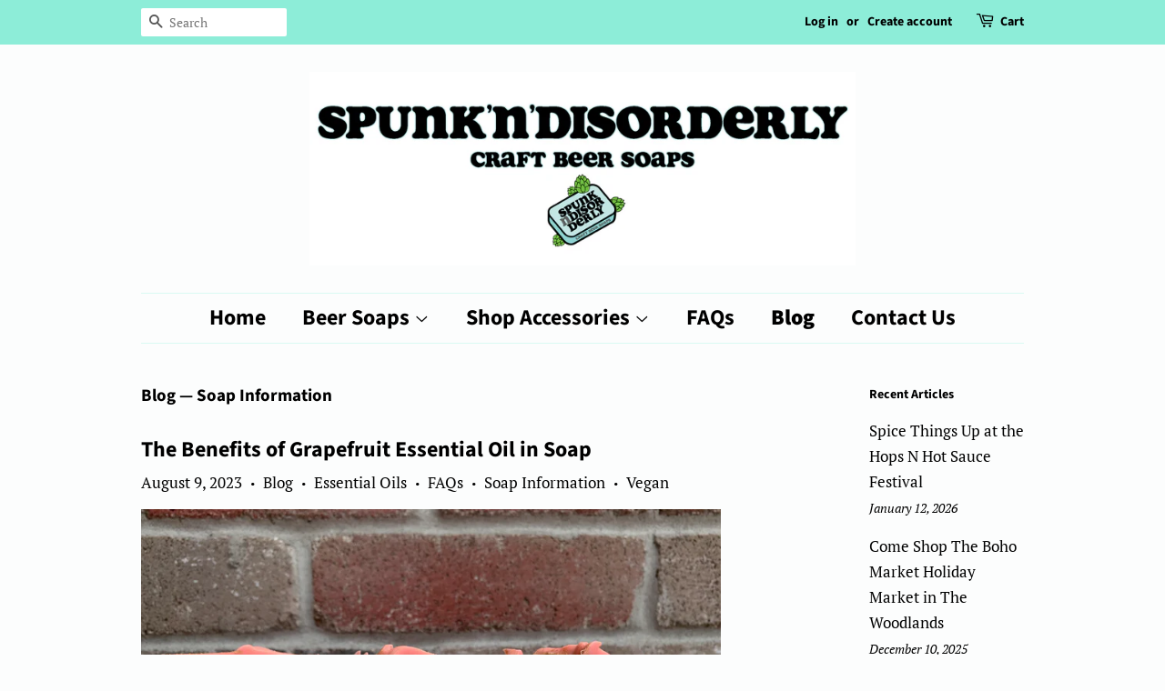

--- FILE ---
content_type: text/html; charset=utf-8
request_url: https://spunkndisorderly.com/blogs/news/tagged/soap-information
body_size: 23093
content:
<!doctype html>
<html class="no-js">
<head>

  <!-- Basic page needs ================================================== -->
  <meta charset="utf-8">
  <meta http-equiv="X-UA-Compatible" content="IE=edge,chrome=1">

  

  <!-- Title and description ================================================== -->
  <title>
  Blog &ndash; Tagged &quot;Soap Information&quot; &ndash; Spunk N Disorderly Soaps
  </title>

  

  <!-- Social meta ================================================== -->
  <!-- /snippets/social-meta-tags.liquid -->




<meta property="og:site_name" content="Spunk N Disorderly Soaps">
<meta property="og:url" content="https://spunkndisorderly.com/blogs/news/tagged/soap-information">
<meta property="og:title" content="Blog">
<meta property="og:type" content="website">
<meta property="og:description" content="Craft beer soap handcrafted with beer from breweries around the world. Shop our artisan small batch beer soaps by brewery, beer type, state, and more. Custom beer soaps and wholesale available. We also offer gifts for beer lovers including accessories for beer lovers and shower beer enthusiasts. ">





<meta name="twitter:card" content="summary_large_image">
<meta name="twitter:title" content="Blog">
<meta name="twitter:description" content="Craft beer soap handcrafted with beer from breweries around the world. Shop our artisan small batch beer soaps by brewery, beer type, state, and more. Custom beer soaps and wholesale available. We also offer gifts for beer lovers including accessories for beer lovers and shower beer enthusiasts. ">


  <!-- Helpers ================================================== -->
  <link rel="canonical" href="https://spunkndisorderly.com/blogs/news/tagged/soap-information">
  <meta name="viewport" content="width=device-width,initial-scale=1">
  <meta name="theme-color" content="#000000">

  <!-- CSS ================================================== -->
  <link href="//spunkndisorderly.com/cdn/shop/t/2/assets/timber.scss.css?v=135504235894350973531759259810" rel="stylesheet" type="text/css" media="all" />
  <link href="//spunkndisorderly.com/cdn/shop/t/2/assets/theme.scss.css?v=163817053044618560801759259809" rel="stylesheet" type="text/css" media="all" />

  <script>
    window.theme = window.theme || {};

    var theme = {
      strings: {
        addToCart: "Add to Cart",
        soldOut: "Sold Out",
        unavailable: "Unavailable",
        zoomClose: "Close (Esc)",
        zoomPrev: "Previous (Left arrow key)",
        zoomNext: "Next (Right arrow key)",
        addressError: "Error looking up that address",
        addressNoResults: "No results for that address",
        addressQueryLimit: "You have exceeded the Google API usage limit. Consider upgrading to a \u003ca href=\"https:\/\/developers.google.com\/maps\/premium\/usage-limits\"\u003ePremium Plan\u003c\/a\u003e.",
        authError: "There was a problem authenticating your Google Maps API Key."
      },
      settings: {
        // Adding some settings to allow the editor to update correctly when they are changed
        enableWideLayout: false,
        typeAccentTransform: false,
        typeAccentSpacing: false,
        baseFontSize: '17px',
        headerBaseFontSize: '28px',
        accentFontSize: '24px'
      },
      variables: {
        mediaQueryMedium: 'screen and (max-width: 768px)',
        bpSmall: false
      },
      moneyFormat: "${{amount}}"
    }

    document.documentElement.className = document.documentElement.className.replace('no-js', 'supports-js');
  </script>

  <!-- Header hook for plugins ================================================== -->
  <script>window.performance && window.performance.mark && window.performance.mark('shopify.content_for_header.start');</script><meta id="shopify-digital-wallet" name="shopify-digital-wallet" content="/32724451464/digital_wallets/dialog">
<meta name="shopify-checkout-api-token" content="881706b38b4902a823a4becd37b1171b">
<meta id="in-context-paypal-metadata" data-shop-id="32724451464" data-venmo-supported="false" data-environment="production" data-locale="en_US" data-paypal-v4="true" data-currency="USD">
<link rel="alternate" type="application/atom+xml" title="Feed" href="/blogs/news/tagged/soap-information.atom" />
<link rel="next" href="/blogs/news/tagged/soap-information?page=2">
<script async="async" src="/checkouts/internal/preloads.js?locale=en-US"></script>
<link rel="preconnect" href="https://shop.app" crossorigin="anonymous">
<script async="async" src="https://shop.app/checkouts/internal/preloads.js?locale=en-US&shop_id=32724451464" crossorigin="anonymous"></script>
<script id="apple-pay-shop-capabilities" type="application/json">{"shopId":32724451464,"countryCode":"US","currencyCode":"USD","merchantCapabilities":["supports3DS"],"merchantId":"gid:\/\/shopify\/Shop\/32724451464","merchantName":"Spunk N Disorderly Soaps","requiredBillingContactFields":["postalAddress","email"],"requiredShippingContactFields":["postalAddress","email"],"shippingType":"shipping","supportedNetworks":["visa","masterCard","amex","discover","elo","jcb"],"total":{"type":"pending","label":"Spunk N Disorderly Soaps","amount":"1.00"},"shopifyPaymentsEnabled":true,"supportsSubscriptions":true}</script>
<script id="shopify-features" type="application/json">{"accessToken":"881706b38b4902a823a4becd37b1171b","betas":["rich-media-storefront-analytics"],"domain":"spunkndisorderly.com","predictiveSearch":true,"shopId":32724451464,"locale":"en"}</script>
<script>var Shopify = Shopify || {};
Shopify.shop = "spunk-n-disorderly-soaps.myshopify.com";
Shopify.locale = "en";
Shopify.currency = {"active":"USD","rate":"1.0"};
Shopify.country = "US";
Shopify.theme = {"name":"Minimal","id":87788519560,"schema_name":"Minimal","schema_version":"11.7.9","theme_store_id":380,"role":"main"};
Shopify.theme.handle = "null";
Shopify.theme.style = {"id":null,"handle":null};
Shopify.cdnHost = "spunkndisorderly.com/cdn";
Shopify.routes = Shopify.routes || {};
Shopify.routes.root = "/";</script>
<script type="module">!function(o){(o.Shopify=o.Shopify||{}).modules=!0}(window);</script>
<script>!function(o){function n(){var o=[];function n(){o.push(Array.prototype.slice.apply(arguments))}return n.q=o,n}var t=o.Shopify=o.Shopify||{};t.loadFeatures=n(),t.autoloadFeatures=n()}(window);</script>
<script>
  window.ShopifyPay = window.ShopifyPay || {};
  window.ShopifyPay.apiHost = "shop.app\/pay";
  window.ShopifyPay.redirectState = null;
</script>
<script id="shop-js-analytics" type="application/json">{"pageType":"blog"}</script>
<script defer="defer" async type="module" src="//spunkndisorderly.com/cdn/shopifycloud/shop-js/modules/v2/client.init-shop-cart-sync_C5BV16lS.en.esm.js"></script>
<script defer="defer" async type="module" src="//spunkndisorderly.com/cdn/shopifycloud/shop-js/modules/v2/chunk.common_CygWptCX.esm.js"></script>
<script type="module">
  await import("//spunkndisorderly.com/cdn/shopifycloud/shop-js/modules/v2/client.init-shop-cart-sync_C5BV16lS.en.esm.js");
await import("//spunkndisorderly.com/cdn/shopifycloud/shop-js/modules/v2/chunk.common_CygWptCX.esm.js");

  window.Shopify.SignInWithShop?.initShopCartSync?.({"fedCMEnabled":true,"windoidEnabled":true});

</script>
<script>
  window.Shopify = window.Shopify || {};
  if (!window.Shopify.featureAssets) window.Shopify.featureAssets = {};
  window.Shopify.featureAssets['shop-js'] = {"shop-cart-sync":["modules/v2/client.shop-cart-sync_ZFArdW7E.en.esm.js","modules/v2/chunk.common_CygWptCX.esm.js"],"init-fed-cm":["modules/v2/client.init-fed-cm_CmiC4vf6.en.esm.js","modules/v2/chunk.common_CygWptCX.esm.js"],"shop-button":["modules/v2/client.shop-button_tlx5R9nI.en.esm.js","modules/v2/chunk.common_CygWptCX.esm.js"],"shop-cash-offers":["modules/v2/client.shop-cash-offers_DOA2yAJr.en.esm.js","modules/v2/chunk.common_CygWptCX.esm.js","modules/v2/chunk.modal_D71HUcav.esm.js"],"init-windoid":["modules/v2/client.init-windoid_sURxWdc1.en.esm.js","modules/v2/chunk.common_CygWptCX.esm.js"],"shop-toast-manager":["modules/v2/client.shop-toast-manager_ClPi3nE9.en.esm.js","modules/v2/chunk.common_CygWptCX.esm.js"],"init-shop-email-lookup-coordinator":["modules/v2/client.init-shop-email-lookup-coordinator_B8hsDcYM.en.esm.js","modules/v2/chunk.common_CygWptCX.esm.js"],"init-shop-cart-sync":["modules/v2/client.init-shop-cart-sync_C5BV16lS.en.esm.js","modules/v2/chunk.common_CygWptCX.esm.js"],"avatar":["modules/v2/client.avatar_BTnouDA3.en.esm.js"],"pay-button":["modules/v2/client.pay-button_FdsNuTd3.en.esm.js","modules/v2/chunk.common_CygWptCX.esm.js"],"init-customer-accounts":["modules/v2/client.init-customer-accounts_DxDtT_ad.en.esm.js","modules/v2/client.shop-login-button_C5VAVYt1.en.esm.js","modules/v2/chunk.common_CygWptCX.esm.js","modules/v2/chunk.modal_D71HUcav.esm.js"],"init-shop-for-new-customer-accounts":["modules/v2/client.init-shop-for-new-customer-accounts_ChsxoAhi.en.esm.js","modules/v2/client.shop-login-button_C5VAVYt1.en.esm.js","modules/v2/chunk.common_CygWptCX.esm.js","modules/v2/chunk.modal_D71HUcav.esm.js"],"shop-login-button":["modules/v2/client.shop-login-button_C5VAVYt1.en.esm.js","modules/v2/chunk.common_CygWptCX.esm.js","modules/v2/chunk.modal_D71HUcav.esm.js"],"init-customer-accounts-sign-up":["modules/v2/client.init-customer-accounts-sign-up_CPSyQ0Tj.en.esm.js","modules/v2/client.shop-login-button_C5VAVYt1.en.esm.js","modules/v2/chunk.common_CygWptCX.esm.js","modules/v2/chunk.modal_D71HUcav.esm.js"],"shop-follow-button":["modules/v2/client.shop-follow-button_Cva4Ekp9.en.esm.js","modules/v2/chunk.common_CygWptCX.esm.js","modules/v2/chunk.modal_D71HUcav.esm.js"],"checkout-modal":["modules/v2/client.checkout-modal_BPM8l0SH.en.esm.js","modules/v2/chunk.common_CygWptCX.esm.js","modules/v2/chunk.modal_D71HUcav.esm.js"],"lead-capture":["modules/v2/client.lead-capture_Bi8yE_yS.en.esm.js","modules/v2/chunk.common_CygWptCX.esm.js","modules/v2/chunk.modal_D71HUcav.esm.js"],"shop-login":["modules/v2/client.shop-login_D6lNrXab.en.esm.js","modules/v2/chunk.common_CygWptCX.esm.js","modules/v2/chunk.modal_D71HUcav.esm.js"],"payment-terms":["modules/v2/client.payment-terms_CZxnsJam.en.esm.js","modules/v2/chunk.common_CygWptCX.esm.js","modules/v2/chunk.modal_D71HUcav.esm.js"]};
</script>
<script>(function() {
  var isLoaded = false;
  function asyncLoad() {
    if (isLoaded) return;
    isLoaded = true;
    var urls = ["https:\/\/storage.nfcube.com\/instafeed-2648b45fea7a683face21265e10bdb24.js?shop=spunk-n-disorderly-soaps.myshopify.com","https:\/\/admin.revenuehunt.com\/embed.js?shop=spunk-n-disorderly-soaps.myshopify.com"];
    for (var i = 0; i < urls.length; i++) {
      var s = document.createElement('script');
      s.type = 'text/javascript';
      s.async = true;
      s.src = urls[i];
      var x = document.getElementsByTagName('script')[0];
      x.parentNode.insertBefore(s, x);
    }
  };
  if(window.attachEvent) {
    window.attachEvent('onload', asyncLoad);
  } else {
    window.addEventListener('load', asyncLoad, false);
  }
})();</script>
<script id="__st">var __st={"a":32724451464,"offset":-18000,"reqid":"4e48b420-423f-440f-b44e-6b54f1bfa151-1768695795","pageurl":"spunkndisorderly.com\/blogs\/news\/tagged\/soap-information","s":"blogs-55116595336","u":"3c699ca2b27f","p":"blog","rtyp":"blog","rid":55116595336};</script>
<script>window.ShopifyPaypalV4VisibilityTracking = true;</script>
<script id="captcha-bootstrap">!function(){'use strict';const t='contact',e='account',n='new_comment',o=[[t,t],['blogs',n],['comments',n],[t,'customer']],c=[[e,'customer_login'],[e,'guest_login'],[e,'recover_customer_password'],[e,'create_customer']],r=t=>t.map((([t,e])=>`form[action*='/${t}']:not([data-nocaptcha='true']) input[name='form_type'][value='${e}']`)).join(','),a=t=>()=>t?[...document.querySelectorAll(t)].map((t=>t.form)):[];function s(){const t=[...o],e=r(t);return a(e)}const i='password',u='form_key',d=['recaptcha-v3-token','g-recaptcha-response','h-captcha-response',i],f=()=>{try{return window.sessionStorage}catch{return}},m='__shopify_v',_=t=>t.elements[u];function p(t,e,n=!1){try{const o=window.sessionStorage,c=JSON.parse(o.getItem(e)),{data:r}=function(t){const{data:e,action:n}=t;return t[m]||n?{data:e,action:n}:{data:t,action:n}}(c);for(const[e,n]of Object.entries(r))t.elements[e]&&(t.elements[e].value=n);n&&o.removeItem(e)}catch(o){console.error('form repopulation failed',{error:o})}}const l='form_type',E='cptcha';function T(t){t.dataset[E]=!0}const w=window,h=w.document,L='Shopify',v='ce_forms',y='captcha';let A=!1;((t,e)=>{const n=(g='f06e6c50-85a8-45c8-87d0-21a2b65856fe',I='https://cdn.shopify.com/shopifycloud/storefront-forms-hcaptcha/ce_storefront_forms_captcha_hcaptcha.v1.5.2.iife.js',D={infoText:'Protected by hCaptcha',privacyText:'Privacy',termsText:'Terms'},(t,e,n)=>{const o=w[L][v],c=o.bindForm;if(c)return c(t,g,e,D).then(n);var r;o.q.push([[t,g,e,D],n]),r=I,A||(h.body.append(Object.assign(h.createElement('script'),{id:'captcha-provider',async:!0,src:r})),A=!0)});var g,I,D;w[L]=w[L]||{},w[L][v]=w[L][v]||{},w[L][v].q=[],w[L][y]=w[L][y]||{},w[L][y].protect=function(t,e){n(t,void 0,e),T(t)},Object.freeze(w[L][y]),function(t,e,n,w,h,L){const[v,y,A,g]=function(t,e,n){const i=e?o:[],u=t?c:[],d=[...i,...u],f=r(d),m=r(i),_=r(d.filter((([t,e])=>n.includes(e))));return[a(f),a(m),a(_),s()]}(w,h,L),I=t=>{const e=t.target;return e instanceof HTMLFormElement?e:e&&e.form},D=t=>v().includes(t);t.addEventListener('submit',(t=>{const e=I(t);if(!e)return;const n=D(e)&&!e.dataset.hcaptchaBound&&!e.dataset.recaptchaBound,o=_(e),c=g().includes(e)&&(!o||!o.value);(n||c)&&t.preventDefault(),c&&!n&&(function(t){try{if(!f())return;!function(t){const e=f();if(!e)return;const n=_(t);if(!n)return;const o=n.value;o&&e.removeItem(o)}(t);const e=Array.from(Array(32),(()=>Math.random().toString(36)[2])).join('');!function(t,e){_(t)||t.append(Object.assign(document.createElement('input'),{type:'hidden',name:u})),t.elements[u].value=e}(t,e),function(t,e){const n=f();if(!n)return;const o=[...t.querySelectorAll(`input[type='${i}']`)].map((({name:t})=>t)),c=[...d,...o],r={};for(const[a,s]of new FormData(t).entries())c.includes(a)||(r[a]=s);n.setItem(e,JSON.stringify({[m]:1,action:t.action,data:r}))}(t,e)}catch(e){console.error('failed to persist form',e)}}(e),e.submit())}));const S=(t,e)=>{t&&!t.dataset[E]&&(n(t,e.some((e=>e===t))),T(t))};for(const o of['focusin','change'])t.addEventListener(o,(t=>{const e=I(t);D(e)&&S(e,y())}));const B=e.get('form_key'),M=e.get(l),P=B&&M;t.addEventListener('DOMContentLoaded',(()=>{const t=y();if(P)for(const e of t)e.elements[l].value===M&&p(e,B);[...new Set([...A(),...v().filter((t=>'true'===t.dataset.shopifyCaptcha))])].forEach((e=>S(e,t)))}))}(h,new URLSearchParams(w.location.search),n,t,e,['guest_login'])})(!0,!0)}();</script>
<script integrity="sha256-4kQ18oKyAcykRKYeNunJcIwy7WH5gtpwJnB7kiuLZ1E=" data-source-attribution="shopify.loadfeatures" defer="defer" src="//spunkndisorderly.com/cdn/shopifycloud/storefront/assets/storefront/load_feature-a0a9edcb.js" crossorigin="anonymous"></script>
<script crossorigin="anonymous" defer="defer" src="//spunkndisorderly.com/cdn/shopifycloud/storefront/assets/shopify_pay/storefront-65b4c6d7.js?v=20250812"></script>
<script data-source-attribution="shopify.dynamic_checkout.dynamic.init">var Shopify=Shopify||{};Shopify.PaymentButton=Shopify.PaymentButton||{isStorefrontPortableWallets:!0,init:function(){window.Shopify.PaymentButton.init=function(){};var t=document.createElement("script");t.src="https://spunkndisorderly.com/cdn/shopifycloud/portable-wallets/latest/portable-wallets.en.js",t.type="module",document.head.appendChild(t)}};
</script>
<script data-source-attribution="shopify.dynamic_checkout.buyer_consent">
  function portableWalletsHideBuyerConsent(e){var t=document.getElementById("shopify-buyer-consent"),n=document.getElementById("shopify-subscription-policy-button");t&&n&&(t.classList.add("hidden"),t.setAttribute("aria-hidden","true"),n.removeEventListener("click",e))}function portableWalletsShowBuyerConsent(e){var t=document.getElementById("shopify-buyer-consent"),n=document.getElementById("shopify-subscription-policy-button");t&&n&&(t.classList.remove("hidden"),t.removeAttribute("aria-hidden"),n.addEventListener("click",e))}window.Shopify?.PaymentButton&&(window.Shopify.PaymentButton.hideBuyerConsent=portableWalletsHideBuyerConsent,window.Shopify.PaymentButton.showBuyerConsent=portableWalletsShowBuyerConsent);
</script>
<script data-source-attribution="shopify.dynamic_checkout.cart.bootstrap">document.addEventListener("DOMContentLoaded",(function(){function t(){return document.querySelector("shopify-accelerated-checkout-cart, shopify-accelerated-checkout")}if(t())Shopify.PaymentButton.init();else{new MutationObserver((function(e,n){t()&&(Shopify.PaymentButton.init(),n.disconnect())})).observe(document.body,{childList:!0,subtree:!0})}}));
</script>
<link id="shopify-accelerated-checkout-styles" rel="stylesheet" media="screen" href="https://spunkndisorderly.com/cdn/shopifycloud/portable-wallets/latest/accelerated-checkout-backwards-compat.css" crossorigin="anonymous">
<style id="shopify-accelerated-checkout-cart">
        #shopify-buyer-consent {
  margin-top: 1em;
  display: inline-block;
  width: 100%;
}

#shopify-buyer-consent.hidden {
  display: none;
}

#shopify-subscription-policy-button {
  background: none;
  border: none;
  padding: 0;
  text-decoration: underline;
  font-size: inherit;
  cursor: pointer;
}

#shopify-subscription-policy-button::before {
  box-shadow: none;
}

      </style>

<script>window.performance && window.performance.mark && window.performance.mark('shopify.content_for_header.end');</script>

  <script src="//spunkndisorderly.com/cdn/shop/t/2/assets/jquery-2.2.3.min.js?v=58211863146907186831581552980" type="text/javascript"></script>

  <script src="//spunkndisorderly.com/cdn/shop/t/2/assets/lazysizes.min.js?v=155223123402716617051581552980" async="async"></script>

  
  

  <!-- "snippets/judgeme_core.liquid" was not rendered, the associated app was uninstalled -->
<meta property="og:image" content="https://cdn.shopify.com/s/files/1/0327/2445/1464/files/a_new_Logo_Doodles.jpg?height=628&pad_color=fcfdfd&v=1700455008&width=1200" />
<meta property="og:image:secure_url" content="https://cdn.shopify.com/s/files/1/0327/2445/1464/files/a_new_Logo_Doodles.jpg?height=628&pad_color=fcfdfd&v=1700455008&width=1200" />
<meta property="og:image:width" content="1200" />
<meta property="og:image:height" content="628" />
<meta property="og:image:alt" content="spunk n disorderly craft beer soaps website banner with logo" />
<link href="https://monorail-edge.shopifysvc.com" rel="dns-prefetch">
<script>(function(){if ("sendBeacon" in navigator && "performance" in window) {try {var session_token_from_headers = performance.getEntriesByType('navigation')[0].serverTiming.find(x => x.name == '_s').description;} catch {var session_token_from_headers = undefined;}var session_cookie_matches = document.cookie.match(/_shopify_s=([^;]*)/);var session_token_from_cookie = session_cookie_matches && session_cookie_matches.length === 2 ? session_cookie_matches[1] : "";var session_token = session_token_from_headers || session_token_from_cookie || "";function handle_abandonment_event(e) {var entries = performance.getEntries().filter(function(entry) {return /monorail-edge.shopifysvc.com/.test(entry.name);});if (!window.abandonment_tracked && entries.length === 0) {window.abandonment_tracked = true;var currentMs = Date.now();var navigation_start = performance.timing.navigationStart;var payload = {shop_id: 32724451464,url: window.location.href,navigation_start,duration: currentMs - navigation_start,session_token,page_type: "blog"};window.navigator.sendBeacon("https://monorail-edge.shopifysvc.com/v1/produce", JSON.stringify({schema_id: "online_store_buyer_site_abandonment/1.1",payload: payload,metadata: {event_created_at_ms: currentMs,event_sent_at_ms: currentMs}}));}}window.addEventListener('pagehide', handle_abandonment_event);}}());</script>
<script id="web-pixels-manager-setup">(function e(e,d,r,n,o){if(void 0===o&&(o={}),!Boolean(null===(a=null===(i=window.Shopify)||void 0===i?void 0:i.analytics)||void 0===a?void 0:a.replayQueue)){var i,a;window.Shopify=window.Shopify||{};var t=window.Shopify;t.analytics=t.analytics||{};var s=t.analytics;s.replayQueue=[],s.publish=function(e,d,r){return s.replayQueue.push([e,d,r]),!0};try{self.performance.mark("wpm:start")}catch(e){}var l=function(){var e={modern:/Edge?\/(1{2}[4-9]|1[2-9]\d|[2-9]\d{2}|\d{4,})\.\d+(\.\d+|)|Firefox\/(1{2}[4-9]|1[2-9]\d|[2-9]\d{2}|\d{4,})\.\d+(\.\d+|)|Chrom(ium|e)\/(9{2}|\d{3,})\.\d+(\.\d+|)|(Maci|X1{2}).+ Version\/(15\.\d+|(1[6-9]|[2-9]\d|\d{3,})\.\d+)([,.]\d+|)( \(\w+\)|)( Mobile\/\w+|) Safari\/|Chrome.+OPR\/(9{2}|\d{3,})\.\d+\.\d+|(CPU[ +]OS|iPhone[ +]OS|CPU[ +]iPhone|CPU IPhone OS|CPU iPad OS)[ +]+(15[._]\d+|(1[6-9]|[2-9]\d|\d{3,})[._]\d+)([._]\d+|)|Android:?[ /-](13[3-9]|1[4-9]\d|[2-9]\d{2}|\d{4,})(\.\d+|)(\.\d+|)|Android.+Firefox\/(13[5-9]|1[4-9]\d|[2-9]\d{2}|\d{4,})\.\d+(\.\d+|)|Android.+Chrom(ium|e)\/(13[3-9]|1[4-9]\d|[2-9]\d{2}|\d{4,})\.\d+(\.\d+|)|SamsungBrowser\/([2-9]\d|\d{3,})\.\d+/,legacy:/Edge?\/(1[6-9]|[2-9]\d|\d{3,})\.\d+(\.\d+|)|Firefox\/(5[4-9]|[6-9]\d|\d{3,})\.\d+(\.\d+|)|Chrom(ium|e)\/(5[1-9]|[6-9]\d|\d{3,})\.\d+(\.\d+|)([\d.]+$|.*Safari\/(?![\d.]+ Edge\/[\d.]+$))|(Maci|X1{2}).+ Version\/(10\.\d+|(1[1-9]|[2-9]\d|\d{3,})\.\d+)([,.]\d+|)( \(\w+\)|)( Mobile\/\w+|) Safari\/|Chrome.+OPR\/(3[89]|[4-9]\d|\d{3,})\.\d+\.\d+|(CPU[ +]OS|iPhone[ +]OS|CPU[ +]iPhone|CPU IPhone OS|CPU iPad OS)[ +]+(10[._]\d+|(1[1-9]|[2-9]\d|\d{3,})[._]\d+)([._]\d+|)|Android:?[ /-](13[3-9]|1[4-9]\d|[2-9]\d{2}|\d{4,})(\.\d+|)(\.\d+|)|Mobile Safari.+OPR\/([89]\d|\d{3,})\.\d+\.\d+|Android.+Firefox\/(13[5-9]|1[4-9]\d|[2-9]\d{2}|\d{4,})\.\d+(\.\d+|)|Android.+Chrom(ium|e)\/(13[3-9]|1[4-9]\d|[2-9]\d{2}|\d{4,})\.\d+(\.\d+|)|Android.+(UC? ?Browser|UCWEB|U3)[ /]?(15\.([5-9]|\d{2,})|(1[6-9]|[2-9]\d|\d{3,})\.\d+)\.\d+|SamsungBrowser\/(5\.\d+|([6-9]|\d{2,})\.\d+)|Android.+MQ{2}Browser\/(14(\.(9|\d{2,})|)|(1[5-9]|[2-9]\d|\d{3,})(\.\d+|))(\.\d+|)|K[Aa][Ii]OS\/(3\.\d+|([4-9]|\d{2,})\.\d+)(\.\d+|)/},d=e.modern,r=e.legacy,n=navigator.userAgent;return n.match(d)?"modern":n.match(r)?"legacy":"unknown"}(),u="modern"===l?"modern":"legacy",c=(null!=n?n:{modern:"",legacy:""})[u],f=function(e){return[e.baseUrl,"/wpm","/b",e.hashVersion,"modern"===e.buildTarget?"m":"l",".js"].join("")}({baseUrl:d,hashVersion:r,buildTarget:u}),m=function(e){var d=e.version,r=e.bundleTarget,n=e.surface,o=e.pageUrl,i=e.monorailEndpoint;return{emit:function(e){var a=e.status,t=e.errorMsg,s=(new Date).getTime(),l=JSON.stringify({metadata:{event_sent_at_ms:s},events:[{schema_id:"web_pixels_manager_load/3.1",payload:{version:d,bundle_target:r,page_url:o,status:a,surface:n,error_msg:t},metadata:{event_created_at_ms:s}}]});if(!i)return console&&console.warn&&console.warn("[Web Pixels Manager] No Monorail endpoint provided, skipping logging."),!1;try{return self.navigator.sendBeacon.bind(self.navigator)(i,l)}catch(e){}var u=new XMLHttpRequest;try{return u.open("POST",i,!0),u.setRequestHeader("Content-Type","text/plain"),u.send(l),!0}catch(e){return console&&console.warn&&console.warn("[Web Pixels Manager] Got an unhandled error while logging to Monorail."),!1}}}}({version:r,bundleTarget:l,surface:e.surface,pageUrl:self.location.href,monorailEndpoint:e.monorailEndpoint});try{o.browserTarget=l,function(e){var d=e.src,r=e.async,n=void 0===r||r,o=e.onload,i=e.onerror,a=e.sri,t=e.scriptDataAttributes,s=void 0===t?{}:t,l=document.createElement("script"),u=document.querySelector("head"),c=document.querySelector("body");if(l.async=n,l.src=d,a&&(l.integrity=a,l.crossOrigin="anonymous"),s)for(var f in s)if(Object.prototype.hasOwnProperty.call(s,f))try{l.dataset[f]=s[f]}catch(e){}if(o&&l.addEventListener("load",o),i&&l.addEventListener("error",i),u)u.appendChild(l);else{if(!c)throw new Error("Did not find a head or body element to append the script");c.appendChild(l)}}({src:f,async:!0,onload:function(){if(!function(){var e,d;return Boolean(null===(d=null===(e=window.Shopify)||void 0===e?void 0:e.analytics)||void 0===d?void 0:d.initialized)}()){var d=window.webPixelsManager.init(e)||void 0;if(d){var r=window.Shopify.analytics;r.replayQueue.forEach((function(e){var r=e[0],n=e[1],o=e[2];d.publishCustomEvent(r,n,o)})),r.replayQueue=[],r.publish=d.publishCustomEvent,r.visitor=d.visitor,r.initialized=!0}}},onerror:function(){return m.emit({status:"failed",errorMsg:"".concat(f," has failed to load")})},sri:function(e){var d=/^sha384-[A-Za-z0-9+/=]+$/;return"string"==typeof e&&d.test(e)}(c)?c:"",scriptDataAttributes:o}),m.emit({status:"loading"})}catch(e){m.emit({status:"failed",errorMsg:(null==e?void 0:e.message)||"Unknown error"})}}})({shopId: 32724451464,storefrontBaseUrl: "https://spunkndisorderly.com",extensionsBaseUrl: "https://extensions.shopifycdn.com/cdn/shopifycloud/web-pixels-manager",monorailEndpoint: "https://monorail-edge.shopifysvc.com/unstable/produce_batch",surface: "storefront-renderer",enabledBetaFlags: ["2dca8a86"],webPixelsConfigList: [{"id":"shopify-app-pixel","configuration":"{}","eventPayloadVersion":"v1","runtimeContext":"STRICT","scriptVersion":"0450","apiClientId":"shopify-pixel","type":"APP","privacyPurposes":["ANALYTICS","MARKETING"]},{"id":"shopify-custom-pixel","eventPayloadVersion":"v1","runtimeContext":"LAX","scriptVersion":"0450","apiClientId":"shopify-pixel","type":"CUSTOM","privacyPurposes":["ANALYTICS","MARKETING"]}],isMerchantRequest: false,initData: {"shop":{"name":"Spunk N Disorderly Soaps","paymentSettings":{"currencyCode":"USD"},"myshopifyDomain":"spunk-n-disorderly-soaps.myshopify.com","countryCode":"US","storefrontUrl":"https:\/\/spunkndisorderly.com"},"customer":null,"cart":null,"checkout":null,"productVariants":[],"purchasingCompany":null},},"https://spunkndisorderly.com/cdn","fcfee988w5aeb613cpc8e4bc33m6693e112",{"modern":"","legacy":""},{"shopId":"32724451464","storefrontBaseUrl":"https:\/\/spunkndisorderly.com","extensionBaseUrl":"https:\/\/extensions.shopifycdn.com\/cdn\/shopifycloud\/web-pixels-manager","surface":"storefront-renderer","enabledBetaFlags":"[\"2dca8a86\"]","isMerchantRequest":"false","hashVersion":"fcfee988w5aeb613cpc8e4bc33m6693e112","publish":"custom","events":"[[\"page_viewed\",{}]]"});</script><script>
  window.ShopifyAnalytics = window.ShopifyAnalytics || {};
  window.ShopifyAnalytics.meta = window.ShopifyAnalytics.meta || {};
  window.ShopifyAnalytics.meta.currency = 'USD';
  var meta = {"page":{"pageType":"blog","resourceType":"blog","resourceId":55116595336,"requestId":"4e48b420-423f-440f-b44e-6b54f1bfa151-1768695795"}};
  for (var attr in meta) {
    window.ShopifyAnalytics.meta[attr] = meta[attr];
  }
</script>
<script class="analytics">
  (function () {
    var customDocumentWrite = function(content) {
      var jquery = null;

      if (window.jQuery) {
        jquery = window.jQuery;
      } else if (window.Checkout && window.Checkout.$) {
        jquery = window.Checkout.$;
      }

      if (jquery) {
        jquery('body').append(content);
      }
    };

    var hasLoggedConversion = function(token) {
      if (token) {
        return document.cookie.indexOf('loggedConversion=' + token) !== -1;
      }
      return false;
    }

    var setCookieIfConversion = function(token) {
      if (token) {
        var twoMonthsFromNow = new Date(Date.now());
        twoMonthsFromNow.setMonth(twoMonthsFromNow.getMonth() + 2);

        document.cookie = 'loggedConversion=' + token + '; expires=' + twoMonthsFromNow;
      }
    }

    var trekkie = window.ShopifyAnalytics.lib = window.trekkie = window.trekkie || [];
    if (trekkie.integrations) {
      return;
    }
    trekkie.methods = [
      'identify',
      'page',
      'ready',
      'track',
      'trackForm',
      'trackLink'
    ];
    trekkie.factory = function(method) {
      return function() {
        var args = Array.prototype.slice.call(arguments);
        args.unshift(method);
        trekkie.push(args);
        return trekkie;
      };
    };
    for (var i = 0; i < trekkie.methods.length; i++) {
      var key = trekkie.methods[i];
      trekkie[key] = trekkie.factory(key);
    }
    trekkie.load = function(config) {
      trekkie.config = config || {};
      trekkie.config.initialDocumentCookie = document.cookie;
      var first = document.getElementsByTagName('script')[0];
      var script = document.createElement('script');
      script.type = 'text/javascript';
      script.onerror = function(e) {
        var scriptFallback = document.createElement('script');
        scriptFallback.type = 'text/javascript';
        scriptFallback.onerror = function(error) {
                var Monorail = {
      produce: function produce(monorailDomain, schemaId, payload) {
        var currentMs = new Date().getTime();
        var event = {
          schema_id: schemaId,
          payload: payload,
          metadata: {
            event_created_at_ms: currentMs,
            event_sent_at_ms: currentMs
          }
        };
        return Monorail.sendRequest("https://" + monorailDomain + "/v1/produce", JSON.stringify(event));
      },
      sendRequest: function sendRequest(endpointUrl, payload) {
        // Try the sendBeacon API
        if (window && window.navigator && typeof window.navigator.sendBeacon === 'function' && typeof window.Blob === 'function' && !Monorail.isIos12()) {
          var blobData = new window.Blob([payload], {
            type: 'text/plain'
          });

          if (window.navigator.sendBeacon(endpointUrl, blobData)) {
            return true;
          } // sendBeacon was not successful

        } // XHR beacon

        var xhr = new XMLHttpRequest();

        try {
          xhr.open('POST', endpointUrl);
          xhr.setRequestHeader('Content-Type', 'text/plain');
          xhr.send(payload);
        } catch (e) {
          console.log(e);
        }

        return false;
      },
      isIos12: function isIos12() {
        return window.navigator.userAgent.lastIndexOf('iPhone; CPU iPhone OS 12_') !== -1 || window.navigator.userAgent.lastIndexOf('iPad; CPU OS 12_') !== -1;
      }
    };
    Monorail.produce('monorail-edge.shopifysvc.com',
      'trekkie_storefront_load_errors/1.1',
      {shop_id: 32724451464,
      theme_id: 87788519560,
      app_name: "storefront",
      context_url: window.location.href,
      source_url: "//spunkndisorderly.com/cdn/s/trekkie.storefront.cd680fe47e6c39ca5d5df5f0a32d569bc48c0f27.min.js"});

        };
        scriptFallback.async = true;
        scriptFallback.src = '//spunkndisorderly.com/cdn/s/trekkie.storefront.cd680fe47e6c39ca5d5df5f0a32d569bc48c0f27.min.js';
        first.parentNode.insertBefore(scriptFallback, first);
      };
      script.async = true;
      script.src = '//spunkndisorderly.com/cdn/s/trekkie.storefront.cd680fe47e6c39ca5d5df5f0a32d569bc48c0f27.min.js';
      first.parentNode.insertBefore(script, first);
    };
    trekkie.load(
      {"Trekkie":{"appName":"storefront","development":false,"defaultAttributes":{"shopId":32724451464,"isMerchantRequest":null,"themeId":87788519560,"themeCityHash":"10841524706319241649","contentLanguage":"en","currency":"USD","eventMetadataId":"67e7513d-a9d1-4b28-b199-be955e51bae0"},"isServerSideCookieWritingEnabled":true,"monorailRegion":"shop_domain","enabledBetaFlags":["65f19447"]},"Session Attribution":{},"S2S":{"facebookCapiEnabled":false,"source":"trekkie-storefront-renderer","apiClientId":580111}}
    );

    var loaded = false;
    trekkie.ready(function() {
      if (loaded) return;
      loaded = true;

      window.ShopifyAnalytics.lib = window.trekkie;

      var originalDocumentWrite = document.write;
      document.write = customDocumentWrite;
      try { window.ShopifyAnalytics.merchantGoogleAnalytics.call(this); } catch(error) {};
      document.write = originalDocumentWrite;

      window.ShopifyAnalytics.lib.page(null,{"pageType":"blog","resourceType":"blog","resourceId":55116595336,"requestId":"4e48b420-423f-440f-b44e-6b54f1bfa151-1768695795","shopifyEmitted":true});

      var match = window.location.pathname.match(/checkouts\/(.+)\/(thank_you|post_purchase)/)
      var token = match? match[1]: undefined;
      if (!hasLoggedConversion(token)) {
        setCookieIfConversion(token);
        
      }
    });


        var eventsListenerScript = document.createElement('script');
        eventsListenerScript.async = true;
        eventsListenerScript.src = "//spunkndisorderly.com/cdn/shopifycloud/storefront/assets/shop_events_listener-3da45d37.js";
        document.getElementsByTagName('head')[0].appendChild(eventsListenerScript);

})();</script>
<script
  defer
  src="https://spunkndisorderly.com/cdn/shopifycloud/perf-kit/shopify-perf-kit-3.0.4.min.js"
  data-application="storefront-renderer"
  data-shop-id="32724451464"
  data-render-region="gcp-us-central1"
  data-page-type="blog"
  data-theme-instance-id="87788519560"
  data-theme-name="Minimal"
  data-theme-version="11.7.9"
  data-monorail-region="shop_domain"
  data-resource-timing-sampling-rate="10"
  data-shs="true"
  data-shs-beacon="true"
  data-shs-export-with-fetch="true"
  data-shs-logs-sample-rate="1"
  data-shs-beacon-endpoint="https://spunkndisorderly.com/api/collect"
></script>
</head>

<body id="blog" class="template-blog">

  <div id="shopify-section-header" class="shopify-section"><style>
  .logo__image-wrapper {
    max-width: 600px;
  }
  /*================= If logo is above navigation ================== */
  
    .site-nav {
      
        border-top: 1px solid #d9faf3;
        border-bottom: 1px solid #d9faf3;
      
      margin-top: 30px;
    }

    
      .logo__image-wrapper {
        margin: 0 auto;
      }
    
  

  /*============ If logo is on the same line as navigation ============ */
  


  
</style>

<div data-section-id="header" data-section-type="header-section">
  <div class="header-bar">
    <div class="wrapper medium-down--hide">
      <div class="post-large--display-table">

        
          <div class="header-bar__left post-large--display-table-cell">

            

            

            
              <div class="header-bar__module header-bar__search">
                


  <form action="/search" method="get" class="header-bar__search-form clearfix" role="search">
    
    <button type="submit" class="btn btn--search icon-fallback-text header-bar__search-submit">
      <span class="icon icon-search" aria-hidden="true"></span>
      <span class="fallback-text">Search</span>
    </button>
    <input type="search" name="q" value="" aria-label="Search" class="header-bar__search-input" placeholder="Search">
  </form>


              </div>
            

          </div>
        

        <div class="header-bar__right post-large--display-table-cell">

          
            <ul class="header-bar__module header-bar__module--list">
              
                <li>
                  <a href="/account/login" id="customer_login_link">Log in</a>
                </li>
                <li>or</li>
                <li>
                  <a href="/account/register" id="customer_register_link">Create account</a>
                </li>
              
            </ul>
          

          <div class="header-bar__module">
            <span class="header-bar__sep" aria-hidden="true"></span>
            <a href="/cart" class="cart-page-link">
              <span class="icon icon-cart header-bar__cart-icon" aria-hidden="true"></span>
            </a>
          </div>

          <div class="header-bar__module">
            <a href="/cart" class="cart-page-link">
              Cart
              <span class="cart-count header-bar__cart-count hidden-count">0</span>
            </a>
          </div>

          
            
          

        </div>
      </div>
    </div>

    <div class="wrapper post-large--hide announcement-bar--mobile">
      
    </div>

    <div class="wrapper post-large--hide">
      
        <button type="button" class="mobile-nav-trigger" id="MobileNavTrigger" aria-controls="MobileNav" aria-expanded="false">
          <span class="icon icon-hamburger" aria-hidden="true"></span>
          Menu
        </button>
      
      <a href="/cart" class="cart-page-link mobile-cart-page-link">
        <span class="icon icon-cart header-bar__cart-icon" aria-hidden="true"></span>
        Cart <span class="cart-count hidden-count">0</span>
      </a>
    </div>
    <nav role="navigation">
  <ul id="MobileNav" class="mobile-nav post-large--hide">
    
      
        <li class="mobile-nav__link">
          <a
            href="/"
            class="mobile-nav"
            >
            Home
          </a>
        </li>
      
    
      
        
        <li class="mobile-nav__link" aria-haspopup="true">
          <a
            href="/collections/beer-soaps"
            class="mobile-nav__sublist-trigger"
            aria-controls="MobileNav-Parent-2"
            aria-expanded="false">
            Beer Soaps
            <span class="icon-fallback-text mobile-nav__sublist-expand" aria-hidden="true">
  <span class="icon icon-plus" aria-hidden="true"></span>
  <span class="fallback-text">+</span>
</span>
<span class="icon-fallback-text mobile-nav__sublist-contract" aria-hidden="true">
  <span class="icon icon-minus" aria-hidden="true"></span>
  <span class="fallback-text">-</span>
</span>

          </a>
          <ul
            id="MobileNav-Parent-2"
            class="mobile-nav__sublist">
            
              <li class="mobile-nav__sublist-link ">
                <a href="/collections/beer-soaps" class="site-nav__link">All <span class="visually-hidden">Beer Soaps</span></a>
              </li>
            
            
              
                <li class="mobile-nav__sublist-link">
                  <a
                    href="/pages/beer-soap-by-brewery"
                    >
                    Shop By Brewery
                  </a>
                </li>
              
            
              
                
                <li class="mobile-nav__sublist-link">
                  <a
                    href="/pages/beer-soaps-by-state"
                    class="mobile-nav__sublist-trigger"
                    aria-controls="MobileNav-Child-2-2"
                    aria-expanded="false"
                    >
                    Shop By State
                    <span class="icon-fallback-text mobile-nav__sublist-expand" aria-hidden="true">
  <span class="icon icon-plus" aria-hidden="true"></span>
  <span class="fallback-text">+</span>
</span>
<span class="icon-fallback-text mobile-nav__sublist-contract" aria-hidden="true">
  <span class="icon icon-minus" aria-hidden="true"></span>
  <span class="fallback-text">-</span>
</span>

                  </a>
                  <ul
                    id="MobileNav-Child-2-2"
                    class="mobile-nav__sublist mobile-nav__sublist--grandchilds">
                    
                      <li class="mobile-nav__sublist-link">
                        <a
                          href="/collections/alaska-craft-beer-soaps"
                          >
                          Alaska Beer Soap
                        </a>
                      </li>
                    
                      <li class="mobile-nav__sublist-link">
                        <a
                          href="/collections/california-craft-beer-soaps"
                          >
                          California Beer Soap
                        </a>
                      </li>
                    
                      <li class="mobile-nav__sublist-link">
                        <a
                          href="/collections/colorado-craft-beer-soaps"
                          >
                          Colorado Beer Soap
                        </a>
                      </li>
                    
                      <li class="mobile-nav__sublist-link">
                        <a
                          href="/collections/delaware-craft-beer-soaps"
                          >
                          Delaware Beer Soap
                        </a>
                      </li>
                    
                      <li class="mobile-nav__sublist-link">
                        <a
                          href="/collections/florida-craft-beer-soaps"
                          >
                          Florida Beer Soap
                        </a>
                      </li>
                    
                      <li class="mobile-nav__sublist-link">
                        <a
                          href="/collections/georgia-craft-beer-soaps"
                          >
                          Georgia Beer Soap
                        </a>
                      </li>
                    
                      <li class="mobile-nav__sublist-link">
                        <a
                          href="/collections/hawaii-craft-beer-soaps"
                          >
                          Hawaii Beer Soap
                        </a>
                      </li>
                    
                      <li class="mobile-nav__sublist-link">
                        <a
                          href="/collections/illinois-craft-beer-soaps"
                          >
                          Illinois Beer Soap
                        </a>
                      </li>
                    
                      <li class="mobile-nav__sublist-link">
                        <a
                          href="/collections/indiana-craft-beer-soaps"
                          >
                          Indiana Beer Soap
                        </a>
                      </li>
                    
                      <li class="mobile-nav__sublist-link">
                        <a
                          href="/collections/iowa-craft-beer-soaps"
                          >
                          Iowa Beer Soap
                        </a>
                      </li>
                    
                      <li class="mobile-nav__sublist-link">
                        <a
                          href="/collections/kentucky-craft-beer-soaps"
                          >
                          Kentucky Beer Soap
                        </a>
                      </li>
                    
                      <li class="mobile-nav__sublist-link">
                        <a
                          href="/collections/louisiana-craft-beer-soaps"
                          >
                          Louisiana Beer Soap
                        </a>
                      </li>
                    
                      <li class="mobile-nav__sublist-link">
                        <a
                          href="/collections/maine-craft-beer-soaps"
                          >
                          Maine Beer Soap
                        </a>
                      </li>
                    
                      <li class="mobile-nav__sublist-link">
                        <a
                          href="/collections/maryland-craft-beer-soaps"
                          >
                          Maryland Beer Soap
                        </a>
                      </li>
                    
                      <li class="mobile-nav__sublist-link">
                        <a
                          href="/collections/massachusetts-craft-beer-soaps"
                          >
                          Massachusetts Beer Soap
                        </a>
                      </li>
                    
                      <li class="mobile-nav__sublist-link">
                        <a
                          href="/collections/michigan-craft-beer-soaps"
                          >
                          Michigan Beer Soap
                        </a>
                      </li>
                    
                      <li class="mobile-nav__sublist-link">
                        <a
                          href="/collections/minnesota-craft-beer-soaps"
                          >
                          Minnesota Beer Soap
                        </a>
                      </li>
                    
                      <li class="mobile-nav__sublist-link">
                        <a
                          href="/collections/missouri-craft-beer-soaps"
                          >
                          Missouri Beer Soap
                        </a>
                      </li>
                    
                      <li class="mobile-nav__sublist-link">
                        <a
                          href="/collections/montana-craft-beer-soaps"
                          >
                          Montana Beer Soap
                        </a>
                      </li>
                    
                      <li class="mobile-nav__sublist-link">
                        <a
                          href="/collections/nebraska-craft-beer-soaps"
                          >
                          Nebraska Beer Soap
                        </a>
                      </li>
                    
                      <li class="mobile-nav__sublist-link">
                        <a
                          href="/collections/new-hampshire-craft-beer-soaps"
                          >
                          New Hampshire Beer Soap
                        </a>
                      </li>
                    
                      <li class="mobile-nav__sublist-link">
                        <a
                          href="/collections/new-jersey-craft-beer-soaps"
                          >
                          New Jersey Beer Soap
                        </a>
                      </li>
                    
                      <li class="mobile-nav__sublist-link">
                        <a
                          href="/collections/new-mexico-craft-beer-soaps"
                          >
                          New Mexico Beer Soap
                        </a>
                      </li>
                    
                      <li class="mobile-nav__sublist-link">
                        <a
                          href="/collections/new-york-beer-soaps"
                          >
                          New York Beer Soap
                        </a>
                      </li>
                    
                      <li class="mobile-nav__sublist-link">
                        <a
                          href="/collections/north-carolina-craft-beer-soaps"
                          >
                          North Carolina Beer Soap
                        </a>
                      </li>
                    
                      <li class="mobile-nav__sublist-link">
                        <a
                          href="/collections/north-dakota-craft-beer-soaps"
                          >
                          North Dakota Beer Soap
                        </a>
                      </li>
                    
                      <li class="mobile-nav__sublist-link">
                        <a
                          href="/collections/ohio-craft-beer-soaps"
                          >
                          Ohio Beer Soap
                        </a>
                      </li>
                    
                      <li class="mobile-nav__sublist-link">
                        <a
                          href="/collections/oklahoma-craft-beer-soaps"
                          >
                          Oklahoma Beer Soap
                        </a>
                      </li>
                    
                      <li class="mobile-nav__sublist-link">
                        <a
                          href="/collections/oregon-craft-beer-soaps"
                          >
                          Oregon Beer Soap
                        </a>
                      </li>
                    
                      <li class="mobile-nav__sublist-link">
                        <a
                          href="/collections/pennsylvania-craft-beer-soaps"
                          >
                          Pennsylvania Beer Soap
                        </a>
                      </li>
                    
                      <li class="mobile-nav__sublist-link">
                        <a
                          href="/collections/south-carolina-craft-beer-soaps"
                          >
                          South Carolina Beer Soap
                        </a>
                      </li>
                    
                      <li class="mobile-nav__sublist-link">
                        <a
                          href="https://spunkndisorderly.com/collections/tennessee-craft-beer-soaps"
                          >
                          Tennessee Beer Soap
                        </a>
                      </li>
                    
                      <li class="mobile-nav__sublist-link">
                        <a
                          href="/collections/texas-craft-beer-soaps"
                          >
                          Texas Beer Soap
                        </a>
                      </li>
                    
                      <li class="mobile-nav__sublist-link">
                        <a
                          href="/collections/utah-craft-beer-soaps"
                          >
                          Utah Beer Soap
                        </a>
                      </li>
                    
                      <li class="mobile-nav__sublist-link">
                        <a
                          href="/collections/vermont-craft-beer-soaps"
                          >
                          Vermont Beer Soap
                        </a>
                      </li>
                    
                      <li class="mobile-nav__sublist-link">
                        <a
                          href="/collections/virginia-craft-beer-soaps"
                          >
                          Virginia Beer Soap
                        </a>
                      </li>
                    
                      <li class="mobile-nav__sublist-link">
                        <a
                          href="/collections/washington-craft-beer-soaps"
                          >
                          Washington Beer Soap
                        </a>
                      </li>
                    
                      <li class="mobile-nav__sublist-link">
                        <a
                          href="/collections/wisconsin-craft-beer-soaps"
                          >
                          Wisconsin Beer Soap
                        </a>
                      </li>
                    
                  </ul>
                </li>
              
            
              
                
                <li class="mobile-nav__sublist-link">
                  <a
                    href="/pages/beer-soaps-by-type"
                    class="mobile-nav__sublist-trigger"
                    aria-controls="MobileNav-Child-2-3"
                    aria-expanded="false"
                    >
                    Shop By Beer Type
                    <span class="icon-fallback-text mobile-nav__sublist-expand" aria-hidden="true">
  <span class="icon icon-plus" aria-hidden="true"></span>
  <span class="fallback-text">+</span>
</span>
<span class="icon-fallback-text mobile-nav__sublist-contract" aria-hidden="true">
  <span class="icon icon-minus" aria-hidden="true"></span>
  <span class="fallback-text">-</span>
</span>

                  </a>
                  <ul
                    id="MobileNav-Child-2-3"
                    class="mobile-nav__sublist mobile-nav__sublist--grandchilds">
                    
                      <li class="mobile-nav__sublist-link">
                        <a
                          href="/collections/ale-craft-beer-soaps"
                          >
                          Ales &amp; Wheat Beers
                        </a>
                      </li>
                    
                      <li class="mobile-nav__sublist-link">
                        <a
                          href="/collections/stout-and-porter-craft-beer-soaps"
                          >
                          Stouts &amp; Porters
                        </a>
                      </li>
                    
                      <li class="mobile-nav__sublist-link">
                        <a
                          href="/collections/lager-craft-beer-soaps"
                          >
                          Lagers &amp; Pilsners
                        </a>
                      </li>
                    
                      <li class="mobile-nav__sublist-link">
                        <a
                          href="/collections/special-category-craft-beer-soaps"
                          >
                          Sours, Radlers, and Other
                        </a>
                      </li>
                    
                      <li class="mobile-nav__sublist-link">
                        <a
                          href="/collections/craft-cider-and-seltzer-soaps"
                          >
                          Ciders &amp; Seltzers
                        </a>
                      </li>
                    
                      <li class="mobile-nav__sublist-link">
                        <a
                          href="/collections/mead-soaps"
                          >
                          Mead
                        </a>
                      </li>
                    
                  </ul>
                </li>
              
            
              
                <li class="mobile-nav__sublist-link">
                  <a
                    href="/collections/international-craft-beer-soaps"
                    >
                    Shop International
                  </a>
                </li>
              
            
          </ul>
        </li>
      
    
      
        
        <li class="mobile-nav__link" aria-haspopup="true">
          <a
            href="/collections/accessories"
            class="mobile-nav__sublist-trigger"
            aria-controls="MobileNav-Parent-3"
            aria-expanded="false">
            Shop Accessories
            <span class="icon-fallback-text mobile-nav__sublist-expand" aria-hidden="true">
  <span class="icon icon-plus" aria-hidden="true"></span>
  <span class="fallback-text">+</span>
</span>
<span class="icon-fallback-text mobile-nav__sublist-contract" aria-hidden="true">
  <span class="icon icon-minus" aria-hidden="true"></span>
  <span class="fallback-text">-</span>
</span>

          </a>
          <ul
            id="MobileNav-Parent-3"
            class="mobile-nav__sublist">
            
              <li class="mobile-nav__sublist-link ">
                <a href="/collections/accessories" class="site-nav__link">All <span class="visually-hidden">Shop Accessories</span></a>
              </li>
            
            
              
                <li class="mobile-nav__sublist-link">
                  <a
                    href="/collections/accessories"
                    >
                    Accessories
                  </a>
                </li>
              
            
          </ul>
        </li>
      
    
      
        <li class="mobile-nav__link">
          <a
            href="https://spunk-n-disorderly-soaps.myshopify.com/pages/faqs"
            class="mobile-nav"
            >
            FAQs
          </a>
        </li>
      
    
      
        <li class="mobile-nav__link">
          <a
            href="/blogs/news"
            class="mobile-nav"
            aria-current="page">
            Blog
          </a>
        </li>
      
    
      
        <li class="mobile-nav__link">
          <a
            href="/pages/contact-us"
            class="mobile-nav"
            >
            Contact Us
          </a>
        </li>
      
    

    
      
        <li class="mobile-nav__link">
          <a href="/account/login" id="customer_login_link">Log in</a>
        </li>
        <li class="mobile-nav__link">
          <a href="/account/register" id="customer_register_link">Create account</a>
        </li>
      
    

    <li class="mobile-nav__link">
      
        <div class="header-bar__module header-bar__search">
          


  <form action="/search" method="get" class="header-bar__search-form clearfix" role="search">
    
    <button type="submit" class="btn btn--search icon-fallback-text header-bar__search-submit">
      <span class="icon icon-search" aria-hidden="true"></span>
      <span class="fallback-text">Search</span>
    </button>
    <input type="search" name="q" value="" aria-label="Search" class="header-bar__search-input" placeholder="Search">
  </form>


        </div>
      
    </li>
  </ul>
</nav>

  </div>

  <header class="site-header" role="banner">
    <div class="wrapper">

      
        <div class="grid--full">
          <div class="grid__item">
            
              <div class="h1 site-header__logo" itemscope itemtype="http://schema.org/Organization">
            
              
                <noscript>
                  
                  <div class="logo__image-wrapper">
                    <img src="//spunkndisorderly.com/cdn/shop/files/a_new_Logo_Doodles_600x.jpg?v=1700455008" alt="Spunk N Disorderly Soaps" />
                  </div>
                </noscript>
                <div class="logo__image-wrapper supports-js">
                  <a href="/" itemprop="url" style="padding-top:35.54166666666667%;">
                    
                    <img class="logo__image lazyload"
                         src="//spunkndisorderly.com/cdn/shop/files/a_new_Logo_Doodles_300x300.jpg?v=1700455008"
                         data-src="//spunkndisorderly.com/cdn/shop/files/a_new_Logo_Doodles_{width}x.jpg?v=1700455008"
                         data-widths="[120, 180, 360, 540, 720, 900, 1080, 1296, 1512, 1728, 1944, 2048]"
                         data-aspectratio="2.8135990621336457"
                         data-sizes="auto"
                         alt="Spunk N Disorderly Soaps"
                         itemprop="logo">
                  </a>
                </div>
              
            
              </div>
            
          </div>
        </div>
        <div class="grid--full medium-down--hide">
          <div class="grid__item">
            
<nav>
  <ul class="site-nav" id="AccessibleNav">
    
      
        <li>
          <a
            href="/"
            class="site-nav__link"
            data-meganav-type="child"
            >
              Home
          </a>
        </li>
      
    
      
      
        <li
          class="site-nav--has-dropdown "
          aria-haspopup="true">
          <a
            href="/collections/beer-soaps"
            class="site-nav__link"
            data-meganav-type="parent"
            aria-controls="MenuParent-2"
            aria-expanded="false"
            >
              Beer Soaps
              <span class="icon icon-arrow-down" aria-hidden="true"></span>
          </a>
          <ul
            id="MenuParent-2"
            class="site-nav__dropdown site-nav--has-grandchildren"
            data-meganav-dropdown>
            
              
                <li>
                  <a
                    href="/pages/beer-soap-by-brewery"
                    class="site-nav__link"
                    data-meganav-type="child"
                    
                    tabindex="-1">
                      Shop By Brewery
                  </a>
                </li>
              
            
              
              
                <li
                  class="site-nav--has-dropdown site-nav--has-dropdown-grandchild "
                  aria-haspopup="true">
                  <a
                    href="/pages/beer-soaps-by-state"
                    class="site-nav__link"
                    aria-controls="MenuChildren-2-2"
                    data-meganav-type="parent"
                    
                    tabindex="-1">
                      Shop By State
                      <span class="icon icon-arrow-down" aria-hidden="true"></span>
                  </a>
                  <ul
                    id="MenuChildren-2-2"
                    class="site-nav__dropdown-grandchild"
                    data-meganav-dropdown>
                    
                      <li>
                        <a
                          href="/collections/alaska-craft-beer-soaps"
                          class="site-nav__link"
                          data-meganav-type="child"
                          
                          tabindex="-1">
                            Alaska Beer Soap
                          </a>
                      </li>
                    
                      <li>
                        <a
                          href="/collections/california-craft-beer-soaps"
                          class="site-nav__link"
                          data-meganav-type="child"
                          
                          tabindex="-1">
                            California Beer Soap
                          </a>
                      </li>
                    
                      <li>
                        <a
                          href="/collections/colorado-craft-beer-soaps"
                          class="site-nav__link"
                          data-meganav-type="child"
                          
                          tabindex="-1">
                            Colorado Beer Soap
                          </a>
                      </li>
                    
                      <li>
                        <a
                          href="/collections/delaware-craft-beer-soaps"
                          class="site-nav__link"
                          data-meganav-type="child"
                          
                          tabindex="-1">
                            Delaware Beer Soap
                          </a>
                      </li>
                    
                      <li>
                        <a
                          href="/collections/florida-craft-beer-soaps"
                          class="site-nav__link"
                          data-meganav-type="child"
                          
                          tabindex="-1">
                            Florida Beer Soap
                          </a>
                      </li>
                    
                      <li>
                        <a
                          href="/collections/georgia-craft-beer-soaps"
                          class="site-nav__link"
                          data-meganav-type="child"
                          
                          tabindex="-1">
                            Georgia Beer Soap
                          </a>
                      </li>
                    
                      <li>
                        <a
                          href="/collections/hawaii-craft-beer-soaps"
                          class="site-nav__link"
                          data-meganav-type="child"
                          
                          tabindex="-1">
                            Hawaii Beer Soap
                          </a>
                      </li>
                    
                      <li>
                        <a
                          href="/collections/illinois-craft-beer-soaps"
                          class="site-nav__link"
                          data-meganav-type="child"
                          
                          tabindex="-1">
                            Illinois Beer Soap
                          </a>
                      </li>
                    
                      <li>
                        <a
                          href="/collections/indiana-craft-beer-soaps"
                          class="site-nav__link"
                          data-meganav-type="child"
                          
                          tabindex="-1">
                            Indiana Beer Soap
                          </a>
                      </li>
                    
                      <li>
                        <a
                          href="/collections/iowa-craft-beer-soaps"
                          class="site-nav__link"
                          data-meganav-type="child"
                          
                          tabindex="-1">
                            Iowa Beer Soap
                          </a>
                      </li>
                    
                      <li>
                        <a
                          href="/collections/kentucky-craft-beer-soaps"
                          class="site-nav__link"
                          data-meganav-type="child"
                          
                          tabindex="-1">
                            Kentucky Beer Soap
                          </a>
                      </li>
                    
                      <li>
                        <a
                          href="/collections/louisiana-craft-beer-soaps"
                          class="site-nav__link"
                          data-meganav-type="child"
                          
                          tabindex="-1">
                            Louisiana Beer Soap
                          </a>
                      </li>
                    
                      <li>
                        <a
                          href="/collections/maine-craft-beer-soaps"
                          class="site-nav__link"
                          data-meganav-type="child"
                          
                          tabindex="-1">
                            Maine Beer Soap
                          </a>
                      </li>
                    
                      <li>
                        <a
                          href="/collections/maryland-craft-beer-soaps"
                          class="site-nav__link"
                          data-meganav-type="child"
                          
                          tabindex="-1">
                            Maryland Beer Soap
                          </a>
                      </li>
                    
                      <li>
                        <a
                          href="/collections/massachusetts-craft-beer-soaps"
                          class="site-nav__link"
                          data-meganav-type="child"
                          
                          tabindex="-1">
                            Massachusetts Beer Soap
                          </a>
                      </li>
                    
                      <li>
                        <a
                          href="/collections/michigan-craft-beer-soaps"
                          class="site-nav__link"
                          data-meganav-type="child"
                          
                          tabindex="-1">
                            Michigan Beer Soap
                          </a>
                      </li>
                    
                      <li>
                        <a
                          href="/collections/minnesota-craft-beer-soaps"
                          class="site-nav__link"
                          data-meganav-type="child"
                          
                          tabindex="-1">
                            Minnesota Beer Soap
                          </a>
                      </li>
                    
                      <li>
                        <a
                          href="/collections/missouri-craft-beer-soaps"
                          class="site-nav__link"
                          data-meganav-type="child"
                          
                          tabindex="-1">
                            Missouri Beer Soap
                          </a>
                      </li>
                    
                      <li>
                        <a
                          href="/collections/montana-craft-beer-soaps"
                          class="site-nav__link"
                          data-meganav-type="child"
                          
                          tabindex="-1">
                            Montana Beer Soap
                          </a>
                      </li>
                    
                      <li>
                        <a
                          href="/collections/nebraska-craft-beer-soaps"
                          class="site-nav__link"
                          data-meganav-type="child"
                          
                          tabindex="-1">
                            Nebraska Beer Soap
                          </a>
                      </li>
                    
                      <li>
                        <a
                          href="/collections/new-hampshire-craft-beer-soaps"
                          class="site-nav__link"
                          data-meganav-type="child"
                          
                          tabindex="-1">
                            New Hampshire Beer Soap
                          </a>
                      </li>
                    
                      <li>
                        <a
                          href="/collections/new-jersey-craft-beer-soaps"
                          class="site-nav__link"
                          data-meganav-type="child"
                          
                          tabindex="-1">
                            New Jersey Beer Soap
                          </a>
                      </li>
                    
                      <li>
                        <a
                          href="/collections/new-mexico-craft-beer-soaps"
                          class="site-nav__link"
                          data-meganav-type="child"
                          
                          tabindex="-1">
                            New Mexico Beer Soap
                          </a>
                      </li>
                    
                      <li>
                        <a
                          href="/collections/new-york-beer-soaps"
                          class="site-nav__link"
                          data-meganav-type="child"
                          
                          tabindex="-1">
                            New York Beer Soap
                          </a>
                      </li>
                    
                      <li>
                        <a
                          href="/collections/north-carolina-craft-beer-soaps"
                          class="site-nav__link"
                          data-meganav-type="child"
                          
                          tabindex="-1">
                            North Carolina Beer Soap
                          </a>
                      </li>
                    
                      <li>
                        <a
                          href="/collections/north-dakota-craft-beer-soaps"
                          class="site-nav__link"
                          data-meganav-type="child"
                          
                          tabindex="-1">
                            North Dakota Beer Soap
                          </a>
                      </li>
                    
                      <li>
                        <a
                          href="/collections/ohio-craft-beer-soaps"
                          class="site-nav__link"
                          data-meganav-type="child"
                          
                          tabindex="-1">
                            Ohio Beer Soap
                          </a>
                      </li>
                    
                      <li>
                        <a
                          href="/collections/oklahoma-craft-beer-soaps"
                          class="site-nav__link"
                          data-meganav-type="child"
                          
                          tabindex="-1">
                            Oklahoma Beer Soap
                          </a>
                      </li>
                    
                      <li>
                        <a
                          href="/collections/oregon-craft-beer-soaps"
                          class="site-nav__link"
                          data-meganav-type="child"
                          
                          tabindex="-1">
                            Oregon Beer Soap
                          </a>
                      </li>
                    
                      <li>
                        <a
                          href="/collections/pennsylvania-craft-beer-soaps"
                          class="site-nav__link"
                          data-meganav-type="child"
                          
                          tabindex="-1">
                            Pennsylvania Beer Soap
                          </a>
                      </li>
                    
                      <li>
                        <a
                          href="/collections/south-carolina-craft-beer-soaps"
                          class="site-nav__link"
                          data-meganav-type="child"
                          
                          tabindex="-1">
                            South Carolina Beer Soap
                          </a>
                      </li>
                    
                      <li>
                        <a
                          href="https://spunkndisorderly.com/collections/tennessee-craft-beer-soaps"
                          class="site-nav__link"
                          data-meganav-type="child"
                          
                          tabindex="-1">
                            Tennessee Beer Soap
                          </a>
                      </li>
                    
                      <li>
                        <a
                          href="/collections/texas-craft-beer-soaps"
                          class="site-nav__link"
                          data-meganav-type="child"
                          
                          tabindex="-1">
                            Texas Beer Soap
                          </a>
                      </li>
                    
                      <li>
                        <a
                          href="/collections/utah-craft-beer-soaps"
                          class="site-nav__link"
                          data-meganav-type="child"
                          
                          tabindex="-1">
                            Utah Beer Soap
                          </a>
                      </li>
                    
                      <li>
                        <a
                          href="/collections/vermont-craft-beer-soaps"
                          class="site-nav__link"
                          data-meganav-type="child"
                          
                          tabindex="-1">
                            Vermont Beer Soap
                          </a>
                      </li>
                    
                      <li>
                        <a
                          href="/collections/virginia-craft-beer-soaps"
                          class="site-nav__link"
                          data-meganav-type="child"
                          
                          tabindex="-1">
                            Virginia Beer Soap
                          </a>
                      </li>
                    
                      <li>
                        <a
                          href="/collections/washington-craft-beer-soaps"
                          class="site-nav__link"
                          data-meganav-type="child"
                          
                          tabindex="-1">
                            Washington Beer Soap
                          </a>
                      </li>
                    
                      <li>
                        <a
                          href="/collections/wisconsin-craft-beer-soaps"
                          class="site-nav__link"
                          data-meganav-type="child"
                          
                          tabindex="-1">
                            Wisconsin Beer Soap
                          </a>
                      </li>
                    
                  </ul>
                </li>
              
            
              
              
                <li
                  class="site-nav--has-dropdown site-nav--has-dropdown-grandchild "
                  aria-haspopup="true">
                  <a
                    href="/pages/beer-soaps-by-type"
                    class="site-nav__link"
                    aria-controls="MenuChildren-2-3"
                    data-meganav-type="parent"
                    
                    tabindex="-1">
                      Shop By Beer Type
                      <span class="icon icon-arrow-down" aria-hidden="true"></span>
                  </a>
                  <ul
                    id="MenuChildren-2-3"
                    class="site-nav__dropdown-grandchild"
                    data-meganav-dropdown>
                    
                      <li>
                        <a
                          href="/collections/ale-craft-beer-soaps"
                          class="site-nav__link"
                          data-meganav-type="child"
                          
                          tabindex="-1">
                            Ales &amp; Wheat Beers
                          </a>
                      </li>
                    
                      <li>
                        <a
                          href="/collections/stout-and-porter-craft-beer-soaps"
                          class="site-nav__link"
                          data-meganav-type="child"
                          
                          tabindex="-1">
                            Stouts &amp; Porters
                          </a>
                      </li>
                    
                      <li>
                        <a
                          href="/collections/lager-craft-beer-soaps"
                          class="site-nav__link"
                          data-meganav-type="child"
                          
                          tabindex="-1">
                            Lagers &amp; Pilsners
                          </a>
                      </li>
                    
                      <li>
                        <a
                          href="/collections/special-category-craft-beer-soaps"
                          class="site-nav__link"
                          data-meganav-type="child"
                          
                          tabindex="-1">
                            Sours, Radlers, and Other
                          </a>
                      </li>
                    
                      <li>
                        <a
                          href="/collections/craft-cider-and-seltzer-soaps"
                          class="site-nav__link"
                          data-meganav-type="child"
                          
                          tabindex="-1">
                            Ciders &amp; Seltzers
                          </a>
                      </li>
                    
                      <li>
                        <a
                          href="/collections/mead-soaps"
                          class="site-nav__link"
                          data-meganav-type="child"
                          
                          tabindex="-1">
                            Mead
                          </a>
                      </li>
                    
                  </ul>
                </li>
              
            
              
                <li>
                  <a
                    href="/collections/international-craft-beer-soaps"
                    class="site-nav__link"
                    data-meganav-type="child"
                    
                    tabindex="-1">
                      Shop International
                  </a>
                </li>
              
            
          </ul>
        </li>
      
    
      
      
        <li
          class="site-nav--has-dropdown "
          aria-haspopup="true">
          <a
            href="/collections/accessories"
            class="site-nav__link"
            data-meganav-type="parent"
            aria-controls="MenuParent-3"
            aria-expanded="false"
            >
              Shop Accessories
              <span class="icon icon-arrow-down" aria-hidden="true"></span>
          </a>
          <ul
            id="MenuParent-3"
            class="site-nav__dropdown "
            data-meganav-dropdown>
            
              
                <li>
                  <a
                    href="/collections/accessories"
                    class="site-nav__link"
                    data-meganav-type="child"
                    
                    tabindex="-1">
                      Accessories
                  </a>
                </li>
              
            
          </ul>
        </li>
      
    
      
        <li>
          <a
            href="https://spunk-n-disorderly-soaps.myshopify.com/pages/faqs"
            class="site-nav__link"
            data-meganav-type="child"
            >
              FAQs
          </a>
        </li>
      
    
      
        <li class="site-nav--active">
          <a
            href="/blogs/news"
            class="site-nav__link"
            data-meganav-type="child"
            aria-current="page">
              Blog
          </a>
        </li>
      
    
      
        <li>
          <a
            href="/pages/contact-us"
            class="site-nav__link"
            data-meganav-type="child"
            >
              Contact Us
          </a>
        </li>
      
    
  </ul>
</nav>

          </div>
        </div>
      

    </div>
  </header>
</div>



</div>

  <main class="wrapper main-content" role="main">
    <div class="grid">
        <div class="grid__item">
          

<div id="shopify-section-blog-template" class="shopify-section">

<div class="grid">

  <div class="grid__item post-large--four-fifths">

    <div class="grid">
      <div class="grid__item post-large--ten-twelfths">

        
        <header class="section-header">
          <h1 class="section-header__title h3">
            
              <a href="/blogs/news" title="">Blog</a> &mdash; Soap Information
            
          </h1>
        </header>

        

          <h2><a href="/blogs/news/the-benefits-of-grapefruit-essential-oil-in-soap">The Benefits of Grapefruit Essential Oil in Soap</a></h2>
          <p class="blog-date">
            <time datetime="2023-08-09T00:30:01Z">August 9, 2023</time>
            
            
              <span class="meta-sep">&#8226;</span>
              
                <a href="/blogs/news/tagged/blog">Blog</a> <span class="meta-sep">&#8226;</span> 
              
                <a href="/blogs/news/tagged/essential-oils">Essential Oils</a> <span class="meta-sep">&#8226;</span> 
              
                <a href="/blogs/news/tagged/faqs">FAQs</a> <span class="meta-sep">&#8226;</span> 
              
                <a href="/blogs/news/tagged/soap-information">Soap Information</a> <span class="meta-sep">&#8226;</span> 
              
                <a href="/blogs/news/tagged/vegan">Vegan</a>
              
            
          </p>

          
          <div class="rte">
            
              
              
<style>
  

  #ArticleImage-blog-template--107329093785 {
    max-width: 845px;
    max-height: 633.75px;
  }
  #ArticleImageWrapper-blog-template--107329093785 {
    max-width: 845px;
  }
</style>

              <p>
                <div id="ArticleImageWrapper-blog-template--107329093785" class="article__image-wrapper supports-js">
                  <div style="padding-top:75.0%;">
                    <img id="ArticleImage-blog-template--107329093785"
                         class="article__image lazyload"
                         src="//spunkndisorderly.com/cdn/shop/articles/IMG_3784_300x300.jpg?v=1690690361"
                         data-src="//spunkndisorderly.com/cdn/shop/articles/IMG_3784_{width}x.jpg?v=1690690361"
                         data-widths="[90, 120, 150, 180, 360, 480, 600, 750, 940, 1080, 1296]"
                         data-aspectratio="1.3333333333333333"
                         data-sizes="auto"
                         alt="The Benefits of Grapefruit Essential Oil in Soap">
                  </div>
                </div>
              </p>

              <noscript>
                <p><a href="/blogs/news/the-benefits-of-grapefruit-essential-oil-in-soap" title=""><img src="//spunkndisorderly.com/cdn/shop/articles/IMG_3784_1024x1024.jpg?v=1690690361" alt="The Benefits of Grapefruit Essential Oil in Soap" class="article__image" /></a></p>
              </noscript>
            
            
              <meta charset="UTF-8"><span>Did you know that grapefruit was originally known as “the forbidden fruit”</span><a href="https://dpi.wi.gov/sites/default/files/imce/school-nutrition/pdf/fact-sheet-grapefruit.pdf" target="_blank" title="Wisconsin department of public instruction grapefruit fact sheet dpi.wi.gov " rel="noopener noreferrer"><span style="text-decoration: underline;">?</span></a><span> </span><span>Thank goodness they aren’t forbidden anymore, because they contain grapefruit essential oil! But what exactly is grapefruit essential oil? How is grapefruit essential made? And what are the benefits of grapefruit essential oil in soap? Keep reading to find out!</span>
            
          </div>

          <p><a href="/blogs/news/the-benefits-of-grapefruit-essential-oil-in-soap">Read more &rarr;</a></p>

          <hr>

        

          <h2><a href="/blogs/news/our-2021-beer-soap-statistics-and-superlatives">Our 2021 Beer Soap Statistics and Superlatives</a></h2>
          <p class="blog-date">
            <time datetime="2021-12-29T00:30:00Z">December 29, 2021</time>
            
            
              <span class="meta-sep">&#8226;</span>
              
                <a href="/blogs/news/tagged/beer-soap">Beer Soap</a> <span class="meta-sep">&#8226;</span> 
              
                <a href="/blogs/news/tagged/cider-soap">Cider Soap</a> <span class="meta-sep">&#8226;</span> 
              
                <a href="/blogs/news/tagged/soap-information">Soap Information</a>
              
            
          </p>

          
          <div class="rte">
            
              
              
<style>
  

  #ArticleImage-blog-template--104001994905 {
    max-width: 845px;
    max-height: 652.0914198161389px;
  }
  #ArticleImageWrapper-blog-template--104001994905 {
    max-width: 845px;
  }
</style>

              <p>
                <div id="ArticleImageWrapper-blog-template--104001994905" class="article__image-wrapper supports-js">
                  <div style="padding-top:77.17058222676201%;">
                    <img id="ArticleImage-blog-template--104001994905"
                         class="article__image lazyload"
                         src="//spunkndisorderly.com/cdn/shop/articles/IMG_4228-preview_300x300.jpg?v=1640410081"
                         data-src="//spunkndisorderly.com/cdn/shop/articles/IMG_4228-preview_{width}x.jpg?v=1640410081"
                         data-widths="[90, 120, 150, 180, 360, 480, 600, 750, 940, 1080, 1296]"
                         data-aspectratio="1.2958305757776307"
                         data-sizes="auto"
                         alt="Our 2021 Beer Soap Statistics and Superlatives">
                  </div>
                </div>
              </p>

              <noscript>
                <p><a href="/blogs/news/our-2021-beer-soap-statistics-and-superlatives" title=""><img src="//spunkndisorderly.com/cdn/shop/articles/IMG_4228-preview_1024x1024.jpg?v=1640410081" alt="Our 2021 Beer Soap Statistics and Superlatives" class="article__image" /></a></p>
              </noscript>
            
            
              <meta charset="UTF-8">
<p>2021 is coming to an end (I feel like it just started!), and we are more thankful than ever for our amazing customers. Y’all are the best, and we are honored that you choose to keep shopping with us. Without you, we wouldn’t be here! Where is here? Find out with our 2021 Beer Soap Statistics and Superlatives</p>
            
          </div>

          <p><a href="/blogs/news/our-2021-beer-soap-statistics-and-superlatives">Read more &rarr;</a></p>

          <hr>

        

          <h2><a href="/blogs/news/the-benefits-of-lemon-essential-oil-in-soap">The Benefits of Lemon Essential Oil in Soap</a></h2>
          <p class="blog-date">
            <time datetime="2021-04-30T00:30:00Z">April 30, 2021</time>
            
            
              <span class="meta-sep">&#8226;</span>
              
                <a href="/blogs/news/tagged/all-natural">All Natural</a> <span class="meta-sep">&#8226;</span> 
              
                <a href="/blogs/news/tagged/essential-oils">Essential Oils</a> <span class="meta-sep">&#8226;</span> 
              
                <a href="/blogs/news/tagged/soap-information">Soap Information</a>
              
            
          </p>

          
          <div class="rte">
            
              
              
<style>
  

  #ArticleImage-blog-template--107343675545 {
    max-width: 845px;
    max-height: 633.75px;
  }
  #ArticleImageWrapper-blog-template--107343675545 {
    max-width: 845px;
  }
</style>

              <p>
                <div id="ArticleImageWrapper-blog-template--107343675545" class="article__image-wrapper supports-js">
                  <div style="padding-top:75.0%;">
                    <img id="ArticleImage-blog-template--107343675545"
                         class="article__image lazyload"
                         src="//spunkndisorderly.com/cdn/shop/articles/IMG_6891_300x300.jpg?v=1690944396"
                         data-src="//spunkndisorderly.com/cdn/shop/articles/IMG_6891_{width}x.jpg?v=1690944396"
                         data-widths="[90, 120, 150, 180, 360, 480, 600, 750, 940, 1080, 1296]"
                         data-aspectratio="1.3333333333333333"
                         data-sizes="auto"
                         alt="The Benefits of Lemon Essential Oil in Soap">
                  </div>
                </div>
              </p>

              <noscript>
                <p><a href="/blogs/news/the-benefits-of-lemon-essential-oil-in-soap" title=""><img src="//spunkndisorderly.com/cdn/shop/articles/IMG_6891_1024x1024.jpg?v=1690944396" alt="The Benefits of Lemon Essential Oil in Soap" class="article__image" /></a></p>
              </noscript>
            
            
              <meta charset="UTF-8"><span>One great thing about summer is the increased availability of lemonade and lemon flavored adult beverages. However, lemon juice and lemon zest aren’t the only things to appreciate about lemons: they also contain lemon essential oil! But what exactly is lemon essential oil? How is lemon essential oil made? And what are the benefits of lemon essential oil in soap? Keep reading to find out!</span>
            
          </div>

          <p><a href="/blogs/news/the-benefits-of-lemon-essential-oil-in-soap">Read more &rarr;</a></p>

          <hr>

        

          <h2><a href="/blogs/news/the-benefits-of-buttermilk-for-skin">The Benefits of Buttermilk For Skin</a></h2>
          <p class="blog-date">
            <time datetime="2021-02-24T00:30:00Z">February 24, 2021</time>
            
            
              <span class="meta-sep">&#8226;</span>
              
                <a href="/blogs/news/tagged/faqs">FAQs</a> <span class="meta-sep">&#8226;</span> 
              
                <a href="/blogs/news/tagged/soap-information">Soap Information</a>
              
            
          </p>

          
          <div class="rte">
            
              
              
<style>
  

  #ArticleImage-blog-template--101493964953 {
    max-width: 845px;
    max-height: 633.75px;
  }
  #ArticleImageWrapper-blog-template--101493964953 {
    max-width: 845px;
  }
</style>

              <p>
                <div id="ArticleImageWrapper-blog-template--101493964953" class="article__image-wrapper supports-js">
                  <div style="padding-top:75.0%;">
                    <img id="ArticleImage-blog-template--101493964953"
                         class="article__image lazyload"
                         src="//spunkndisorderly.com/cdn/shop/articles/IMG_7197_300x300.jpg?v=1614230234"
                         data-src="//spunkndisorderly.com/cdn/shop/articles/IMG_7197_{width}x.jpg?v=1614230234"
                         data-widths="[90, 120, 150, 180, 360, 480, 600, 750, 940, 1080, 1296]"
                         data-aspectratio="1.3333333333333333"
                         data-sizes="auto"
                         alt="The Benefits of Buttermilk For Skin">
                  </div>
                </div>
              </p>

              <noscript>
                <p><a href="/blogs/news/the-benefits-of-buttermilk-for-skin" title=""><img src="//spunkndisorderly.com/cdn/shop/articles/IMG_7197_1024x1024.jpg?v=1614230234" alt="The Benefits of Buttermilk For Skin" class="article__image" /></a></p>
              </noscript>
            
            
              If people from Cleopatra to Southern Living are fans, there has to be something to it. So what are the benefits of buttermilk for skin? Keep reading to find out!
            
          </div>

          <p><a href="/blogs/news/the-benefits-of-buttermilk-for-skin">Read more &rarr;</a></p>

          <hr>

        

          <h2><a href="/blogs/news/the-trouble-with-beer-soap">The Trouble with Beer Soap</a></h2>
          <p class="blog-date">
            <time datetime="2021-02-17T00:00:01Z">February 17, 2021</time>
            
            
              <span class="meta-sep">&#8226;</span>
              
                <a href="/blogs/news/tagged/beer-soap">Beer Soap</a> <span class="meta-sep">&#8226;</span> 
              
                <a href="/blogs/news/tagged/cider-soap">Cider Soap</a> <span class="meta-sep">&#8226;</span> 
              
                <a href="/blogs/news/tagged/faqs">FAQs</a> <span class="meta-sep">&#8226;</span> 
              
                <a href="/blogs/news/tagged/handmade">Handmade</a> <span class="meta-sep">&#8226;</span> 
              
                <a href="/blogs/news/tagged/soap-information">Soap Information</a>
              
            
          </p>

          
          <div class="rte">
            
            
              <meta charset="UTF-8"><span>There are three things everyone knows we love: craft beer, soap, and craft beer soap.</span><span> Our website is filled with information about the benefits of using beer soap, but today we’re giving you the SUDSy, stinky truth about making beer soap.</span><span class="Apple-converted-space"> </span>
            
          </div>

          <p><a href="/blogs/news/the-trouble-with-beer-soap">Read more &rarr;</a></p>

          

        

        
          <div class="text-center">
            

<ul class="pagination-custom">
  
    <li class="disabled"><span>&larr;</span></li>
  

  
    
      
        <li class="active"><span>1</span></li>
      
    
  
    
      <li>
        <a href="/blogs/news/tagged/soap-information?page=2" title="">2</a>
      </li>
    
  
    
      <li>
        <a href="/blogs/news/tagged/soap-information?page=3" title="">3</a>
      </li>
    
  

  
    <li><a href="/blogs/news/tagged/soap-information?page=2" title="Next &raquo;">&rarr;</a></li>
  
</ul>

          </div>
        
      </div>
    </div>
  </div>

  <aside class="sidebar grid__item post-large--one-fifth">
    <h3 class="h4">Recent Articles</h3>

  <p>
    <a href="/blogs/news/spice-things-up-at-the-hops-n-hot-sauce-festival">Spice Things Up at the Hops N Hot Sauce Festival</a>
    <br>
    <time pubdate datetime="2026-01-12T00:30:02Z">
      <em class="text-light">January 12, 2026</em>
    </time>
  </p>

  <p>
    <a href="/blogs/news/come-shop-the-boho-market-holiday-market-in-the-woodlands">Come Shop The Boho Market Holiday Market in The Woodlands</a>
    <br>
    <time pubdate datetime="2025-12-10T00:30:01Z">
      <em class="text-light">December 10, 2025</em>
    </time>
  </p>

  <p>
    <a href="/blogs/news/come-hang-out-at-the-holler-holiday-market">Come Hang Out at the Holler Holiday Market</a>
    <br>
    <time pubdate datetime="2025-12-07T00:30:09Z">
      <em class="text-light">December 7, 2025</em>
    </time>
  </p>

  <p>
    <a href="/blogs/news/beer-holidays-in-december-2025">Beer Holidays in December 2025</a>
    <br>
    <time pubdate datetime="2025-12-01T00:30:14Z">
      <em class="text-light">December 1, 2025</em>
    </time>
  </p>

  <p>
    <a href="/blogs/news/dont-miss-the-montgomery-county-mistletoe-market">Don’t Miss the Montgomery County Mistletoe Market</a>
    <br>
    <time pubdate datetime="2025-11-28T00:30:28Z">
      <em class="text-light">November 28, 2025</em>
    </time>
  </p>



  <h3 class="h4">Categories</h3>
  <ul>
    
      
      <li><a href="/blogs/news/tagged/accessories" title="Show articles tagged Accessories">Accessories</a></li>
      
    
      
      <li><a href="/blogs/news/tagged/alabama" title="Show articles tagged Alabama">Alabama</a></li>
      
    
      
      <li><a href="/blogs/news/tagged/alaska" title="Show articles tagged Alaska">Alaska</a></li>
      
    
      
      <li><a href="/blogs/news/tagged/all-natural" title="Show articles tagged All Natural">All Natural</a></li>
      
    
      
      <li><a href="/blogs/news/tagged/arizona" title="Show articles tagged Arizona">Arizona</a></li>
      
    
      
      <li><a href="/blogs/news/tagged/arkansas" title="Show articles tagged Arkansas">Arkansas</a></li>
      
    
      
      <li><a href="/blogs/news/tagged/beer" title="Show articles tagged Beer">Beer</a></li>
      
    
      
      <li><a href="/blogs/news/tagged/beer-festival" title="Show articles tagged Beer Festival">Beer Festival</a></li>
      
    
      
      <li><a href="/blogs/news/tagged/beer-soap" title="Show articles tagged Beer Soap">Beer Soap</a></li>
      
    
      
      <li><a href="/blogs/news/tagged/blog" title="Show articles tagged Blog">Blog</a></li>
      
    
      
      <li><a href="/blogs/news/tagged/california" title="Show articles tagged California">California</a></li>
      
    
      
      <li><a href="/blogs/news/tagged/cider-soap" title="Show articles tagged Cider Soap">Cider Soap</a></li>
      
    
      
      <li><a href="/blogs/news/tagged/colorado" title="Show articles tagged Colorado">Colorado</a></li>
      
    
      
      <li><a href="/blogs/news/tagged/connecticut" title="Show articles tagged Connecticut">Connecticut</a></li>
      
    
      
      <li><a href="/blogs/news/tagged/dallas" title="Show articles tagged Dallas">Dallas</a></li>
      
    
      
      <li><a href="/blogs/news/tagged/dating-and-relationships" title="Show articles tagged Dating and Relationships">Dating and Relationships</a></li>
      
    
      
      <li><a href="/blogs/news/tagged/delaware" title="Show articles tagged Delaware">Delaware</a></li>
      
    
      
      <li><a href="/blogs/news/tagged/drinking-games" title="Show articles tagged Drinking Games">Drinking Games</a></li>
      
    
      
      <li><a href="/blogs/news/tagged/eco-friendly" title="Show articles tagged Eco-Friendly">Eco-Friendly</a></li>
      
    
      
      <li><a href="/blogs/news/tagged/essential-oils" title="Show articles tagged Essential Oils">Essential Oils</a></li>
      
    
      
      <li><a href="/blogs/news/tagged/event" title="Show articles tagged Event">Event</a></li>
      
    
      
      <li><a href="/blogs/news/tagged/faqs" title="Show articles tagged FAQs">FAQs</a></li>
      
    
      
      <li><a href="/blogs/news/tagged/florida" title="Show articles tagged Florida">Florida</a></li>
      
    
      
      <li><a href="/blogs/news/tagged/georgia" title="Show articles tagged Georgia">Georgia</a></li>
      
    
      
      <li><a href="/blogs/news/tagged/gift-ideas" title="Show articles tagged Gift Ideas">Gift Ideas</a></li>
      
    
      
      <li><a href="/blogs/news/tagged/handmade" title="Show articles tagged Handmade">Handmade</a></li>
      
    
      
      <li><a href="/blogs/news/tagged/hawaii" title="Show articles tagged Hawaii">Hawaii</a></li>
      
    
      
      <li><a href="/blogs/news/tagged/holiday" title="Show articles tagged Holiday">Holiday</a></li>
      
    
      
      <li><a href="/blogs/news/tagged/houston" title="Show articles tagged Houston">Houston</a></li>
      
    
      
      <li><a href="/blogs/news/tagged/idaho" title="Show articles tagged Idaho">Idaho</a></li>
      
    
      
      <li><a href="/blogs/news/tagged/illinois" title="Show articles tagged Illinois">Illinois</a></li>
      
    
      
      <li><a href="/blogs/news/tagged/indiana" title="Show articles tagged Indiana">Indiana</a></li>
      
    
      
      <li><a href="/blogs/news/tagged/international" title="Show articles tagged International">International</a></li>
      
    
      
      <li><a href="/blogs/news/tagged/iowa" title="Show articles tagged Iowa">Iowa</a></li>
      
    
      
      <li><a href="/blogs/news/tagged/kansas" title="Show articles tagged Kansas">Kansas</a></li>
      
    
      
      <li><a href="/blogs/news/tagged/kentucky" title="Show articles tagged Kentucky">Kentucky</a></li>
      
    
      
      <li><a href="/blogs/news/tagged/louisiana" title="Show articles tagged Louisiana">Louisiana</a></li>
      
    
      
      <li><a href="/blogs/news/tagged/maine" title="Show articles tagged Maine">Maine</a></li>
      
    
      
      <li><a href="/blogs/news/tagged/maryland" title="Show articles tagged Maryland">Maryland</a></li>
      
    
      
      <li><a href="/blogs/news/tagged/massachusetts" title="Show articles tagged Massachusetts">Massachusetts</a></li>
      
    
      
      <li><a href="/blogs/news/tagged/mead-soap" title="Show articles tagged Mead Soap">Mead Soap</a></li>
      
    
      
      <li><a href="/blogs/news/tagged/michigan" title="Show articles tagged Michigan">Michigan</a></li>
      
    
      
      <li><a href="/blogs/news/tagged/minnesota" title="Show articles tagged Minnesota">Minnesota</a></li>
      
    
      
      <li><a href="/blogs/news/tagged/mississippi" title="Show articles tagged Mississippi">Mississippi</a></li>
      
    
      
      <li><a href="/blogs/news/tagged/missouri" title="Show articles tagged Missouri">Missouri</a></li>
      
    
      
      <li><a href="/blogs/news/tagged/montana" title="Show articles tagged Montana">Montana</a></li>
      
    
      
      <li><a href="/blogs/news/tagged/nebraska" title="Show articles tagged Nebraska">Nebraska</a></li>
      
    
      
      <li><a href="/blogs/news/tagged/nevada" title="Show articles tagged Nevada">Nevada</a></li>
      
    
      
      <li><a href="/blogs/news/tagged/new-hampshire" title="Show articles tagged New Hampshire">New Hampshire</a></li>
      
    
      
      <li><a href="/blogs/news/tagged/new-jersey" title="Show articles tagged New Jersey">New Jersey</a></li>
      
    
      
      <li><a href="/blogs/news/tagged/new-mexico" title="Show articles tagged New Mexico">New Mexico</a></li>
      
    
      
      <li><a href="/blogs/news/tagged/new-york" title="Show articles tagged New York">New York</a></li>
      
    
      
      <li><a href="/blogs/news/tagged/north-carolina" title="Show articles tagged North Carolina">North Carolina</a></li>
      
    
      
      <li><a href="/blogs/news/tagged/north-dakota" title="Show articles tagged North Dakota">North Dakota</a></li>
      
    
      
      <li><a href="/blogs/news/tagged/ohio" title="Show articles tagged Ohio">Ohio</a></li>
      
    
      
      <li><a href="/blogs/news/tagged/oklahoma" title="Show articles tagged Oklahoma">Oklahoma</a></li>
      
    
      
      <li><a href="/blogs/news/tagged/oregon" title="Show articles tagged Oregon">Oregon</a></li>
      
    
      
      <li><a href="/blogs/news/tagged/pennsylvania" title="Show articles tagged Pennsylvania">Pennsylvania</a></li>
      
    
      
      <li><a href="/blogs/news/tagged/rhode-island" title="Show articles tagged Rhode Island">Rhode Island</a></li>
      
    
      
      <li><a href="/blogs/news/tagged/sale" title="Show articles tagged Sale">Sale</a></li>
      
    
      
      <li><a href="/blogs/news/tagged/seltzer-soap" title="Show articles tagged Seltzer Soap">Seltzer Soap</a></li>
      
    
      
      <li><a href="/blogs/news/tagged/shark-week" title="Show articles tagged Shark Week">Shark Week</a></li>
      
    
      
      <li><a href="/blogs/news/tagged/shower-beer" title="Show articles tagged Shower Beer">Shower Beer</a></li>
      
    
      
      <li>Soap Information</li>
      
    
      
      <li><a href="/blogs/news/tagged/soap-release" title="Show articles tagged Soap Release">Soap Release</a></li>
      
    
      
      <li><a href="/blogs/news/tagged/south-carolina" title="Show articles tagged South Carolina">South Carolina</a></li>
      
    
      
      <li><a href="/blogs/news/tagged/south-dakota" title="Show articles tagged South Dakota">South Dakota</a></li>
      
    
      
      <li><a href="/blogs/news/tagged/tennessee" title="Show articles tagged Tennessee">Tennessee</a></li>
      
    
      
      <li><a href="/blogs/news/tagged/texas" title="Show articles tagged Texas">Texas</a></li>
      
    
      
      <li><a href="/blogs/news/tagged/utah" title="Show articles tagged Utah">Utah</a></li>
      
    
      
      <li><a href="/blogs/news/tagged/vegan" title="Show articles tagged Vegan">Vegan</a></li>
      
    
      
      <li><a href="/blogs/news/tagged/vermont" title="Show articles tagged Vermont">Vermont</a></li>
      
    
      
      <li><a href="/blogs/news/tagged/virginia" title="Show articles tagged Virginia">Virginia</a></li>
      
    
      
      <li><a href="/blogs/news/tagged/washington" title="Show articles tagged Washington">Washington</a></li>
      
    
      
      <li><a href="/blogs/news/tagged/wedding" title="Show articles tagged Wedding">Wedding</a></li>
      
    
      
      <li><a href="/blogs/news/tagged/west-virginia" title="Show articles tagged West Virginia">West Virginia</a></li>
      
    
      
      <li><a href="/blogs/news/tagged/wisconsin" title="Show articles tagged Wisconsin">Wisconsin</a></li>
      
    
      
      <li><a href="/blogs/news/tagged/wyoming" title="Show articles tagged Wyoming">Wyoming</a></li>
      
    
  </ul>


  </aside>

</div>






</div>

        </div>
    </div>
  </main>

  <div id="shopify-section-footer" class="shopify-section"><footer class="site-footer small--text-center" role="contentinfo">

<div class="wrapper">

  <div class="grid-uniform">

    

    

    
      
          <div class="grid__item post-large--one-quarter medium--one-half">
            
            <h3 class="h4">Links</h3>
            
            <ul class="site-footer__links">
              
                <li><a href="/">Home</a></li>
              
                <li><a href="/collections/beer-soaps">Beer Soaps</a></li>
              
                <li><a href="/collections/accessories">Shop Accessories</a></li>
              
                <li><a href="https://spunk-n-disorderly-soaps.myshopify.com/pages/faqs">FAQs</a></li>
              
                <li><a href="/blogs/news">Blog</a></li>
              
                <li><a href="/pages/contact-us">Contact Us</a></li>
              
            </ul>
          </div>

        
    
      
          <div class="grid__item post-large--one-quarter medium--one-half">
            <h3 class="h4">Follow Us</h3>
              
              <ul class="inline-list social-icons"><li>
      <a class="icon-fallback-text" href="https://www.instagram.com/spunk.n.disorderly.soaps/" title="Spunk N Disorderly Soaps on Instagram" target="_blank" aria-describedby="a11y-new-window-external-message">
        <span class="icon icon-instagram" aria-hidden="true"></span>
        <span class="fallback-text">Instagram</span>
      </a>
    </li></ul>

          </div>

        
    
      
          <div class="grid__item post-large--one-quarter medium--one-half">
            
            <h3 class="h4">Blog</h3>
            
            <ul class="site-footer__links">
              
                <li><a href="/blogs/news">Blog</a></li>
              
                <li><a href="/search">Search</a></li>
              
            </ul>
          </div>

        
    
      
          <div class="grid__item post-large--one-quarter medium--one-half">
            <h3 class="h4">Newsletter</h3>
            
              <p>Sign up for the latest news, offers and styles</p>
            
            <div class="form-vertical small--hide">
  <form method="post" action="/contact#contact_form" id="contact_form" accept-charset="UTF-8" class="contact-form"><input type="hidden" name="form_type" value="customer" /><input type="hidden" name="utf8" value="✓" />
    
    
      <input type="hidden" name="contact[tags]" value="newsletter">
      <input type="email" value="" placeholder="Your email" name="contact[email]" id="Email" class="input-group-field" aria-label="Your email" autocorrect="off" autocapitalize="off">
      <input type="submit" class="btn" name="subscribe" id="subscribe" value="Subscribe">
    
  </form>
</div>
<div class="form-vertical post-large--hide large--hide medium--hide">
  <form method="post" action="/contact#contact_form" id="contact_form" accept-charset="UTF-8" class="contact-form"><input type="hidden" name="form_type" value="customer" /><input type="hidden" name="utf8" value="✓" />
    
    
      <input type="hidden" name="contact[tags]" value="newsletter">
      <div class="input-group">
        <input type="email" value="" placeholder="Your email" name="contact[email]" id="Email" class="input-group-field" aria-label="Your email" autocorrect="off" autocapitalize="off">
        <span class="input-group-btn">
          <button type="submit" class="btn" name="commit" id="subscribe">Subscribe</button>
        </span>
      </div>
    
  </form>
</div>

          </div>

      
    
  </div>

  <hr class="hr--small hr--clear">

  <div class="grid">
    <div class="grid__item text-center">
      <p class="site-footer__links">Copyright &copy; 2026, <a href="/" title="">Spunk N Disorderly Soaps</a>. <a target="_blank" rel="nofollow" href="https://www.shopify.com?utm_campaign=poweredby&amp;utm_medium=shopify&amp;utm_source=onlinestore">Powered by Shopify</a></p>
    </div>
  </div>

  
    
    <div class="grid">
      <div class="grid__item text-center">
        <span class="visually-hidden">Payment icons</span>
        <ul class="inline-list payment-icons">
          
            <li>
              <svg class="icon" xmlns="http://www.w3.org/2000/svg" role="img" aria-labelledby="pi-american_express" viewBox="0 0 38 24" width="38" height="24"><title id="pi-american_express">American Express</title><path fill="#000" d="M35 0H3C1.3 0 0 1.3 0 3v18c0 1.7 1.4 3 3 3h32c1.7 0 3-1.3 3-3V3c0-1.7-1.4-3-3-3Z" opacity=".07"/><path fill="#006FCF" d="M35 1c1.1 0 2 .9 2 2v18c0 1.1-.9 2-2 2H3c-1.1 0-2-.9-2-2V3c0-1.1.9-2 2-2h32Z"/><path fill="#FFF" d="M22.012 19.936v-8.421L37 11.528v2.326l-1.732 1.852L37 17.573v2.375h-2.766l-1.47-1.622-1.46 1.628-9.292-.02Z"/><path fill="#006FCF" d="M23.013 19.012v-6.57h5.572v1.513h-3.768v1.028h3.678v1.488h-3.678v1.01h3.768v1.531h-5.572Z"/><path fill="#006FCF" d="m28.557 19.012 3.083-3.289-3.083-3.282h2.386l1.884 2.083 1.89-2.082H37v.051l-3.017 3.23L37 18.92v.093h-2.307l-1.917-2.103-1.898 2.104h-2.321Z"/><path fill="#FFF" d="M22.71 4.04h3.614l1.269 2.881V4.04h4.46l.77 2.159.771-2.159H37v8.421H19l3.71-8.421Z"/><path fill="#006FCF" d="m23.395 4.955-2.916 6.566h2l.55-1.315h2.98l.55 1.315h2.05l-2.904-6.566h-2.31Zm.25 3.777.875-2.09.873 2.09h-1.748Z"/><path fill="#006FCF" d="M28.581 11.52V4.953l2.811.01L32.84 9l1.456-4.046H37v6.565l-1.74.016v-4.51l-1.644 4.494h-1.59L30.35 7.01v4.51h-1.768Z"/></svg>

            </li>
          
            <li>
              <svg class="icon" version="1.1" xmlns="http://www.w3.org/2000/svg" role="img" x="0" y="0" width="38" height="24" viewBox="0 0 165.521 105.965" xml:space="preserve" aria-labelledby="pi-apple_pay"><title id="pi-apple_pay">Apple Pay</title><path fill="#000" d="M150.698 0H14.823c-.566 0-1.133 0-1.698.003-.477.004-.953.009-1.43.022-1.039.028-2.087.09-3.113.274a10.51 10.51 0 0 0-2.958.975 9.932 9.932 0 0 0-4.35 4.35 10.463 10.463 0 0 0-.975 2.96C.113 9.611.052 10.658.024 11.696a70.22 70.22 0 0 0-.022 1.43C0 13.69 0 14.256 0 14.823v76.318c0 .567 0 1.132.002 1.699.003.476.009.953.022 1.43.028 1.036.09 2.084.275 3.11a10.46 10.46 0 0 0 .974 2.96 9.897 9.897 0 0 0 1.83 2.52 9.874 9.874 0 0 0 2.52 1.83c.947.483 1.917.79 2.96.977 1.025.183 2.073.245 3.112.273.477.011.953.017 1.43.02.565.004 1.132.004 1.698.004h135.875c.565 0 1.132 0 1.697-.004.476-.002.952-.009 1.431-.02 1.037-.028 2.085-.09 3.113-.273a10.478 10.478 0 0 0 2.958-.977 9.955 9.955 0 0 0 4.35-4.35c.483-.947.789-1.917.974-2.96.186-1.026.246-2.074.274-3.11.013-.477.02-.954.022-1.43.004-.567.004-1.132.004-1.699V14.824c0-.567 0-1.133-.004-1.699a63.067 63.067 0 0 0-.022-1.429c-.028-1.038-.088-2.085-.274-3.112a10.4 10.4 0 0 0-.974-2.96 9.94 9.94 0 0 0-4.35-4.35A10.52 10.52 0 0 0 156.939.3c-1.028-.185-2.076-.246-3.113-.274a71.417 71.417 0 0 0-1.431-.022C151.83 0 151.263 0 150.698 0z" /><path fill="#FFF" d="M150.698 3.532l1.672.003c.452.003.905.008 1.36.02.793.022 1.719.065 2.583.22.75.135 1.38.34 1.984.648a6.392 6.392 0 0 1 2.804 2.807c.306.6.51 1.226.645 1.983.154.854.197 1.783.218 2.58.013.45.019.9.02 1.36.005.557.005 1.113.005 1.671v76.318c0 .558 0 1.114-.004 1.682-.002.45-.008.9-.02 1.35-.022.796-.065 1.725-.221 2.589a6.855 6.855 0 0 1-.645 1.975 6.397 6.397 0 0 1-2.808 2.807c-.6.306-1.228.511-1.971.645-.881.157-1.847.2-2.574.22-.457.01-.912.017-1.379.019-.555.004-1.113.004-1.669.004H14.801c-.55 0-1.1 0-1.66-.004a74.993 74.993 0 0 1-1.35-.018c-.744-.02-1.71-.064-2.584-.22a6.938 6.938 0 0 1-1.986-.65 6.337 6.337 0 0 1-1.622-1.18 6.355 6.355 0 0 1-1.178-1.623 6.935 6.935 0 0 1-.646-1.985c-.156-.863-.2-1.788-.22-2.578a66.088 66.088 0 0 1-.02-1.355l-.003-1.327V14.474l.002-1.325a66.7 66.7 0 0 1 .02-1.357c.022-.792.065-1.717.222-2.587a6.924 6.924 0 0 1 .646-1.981c.304-.598.7-1.144 1.18-1.623a6.386 6.386 0 0 1 1.624-1.18 6.96 6.96 0 0 1 1.98-.646c.865-.155 1.792-.198 2.586-.22.452-.012.905-.017 1.354-.02l1.677-.003h135.875" /><g><g><path fill="#000" d="M43.508 35.77c1.404-1.755 2.356-4.112 2.105-6.52-2.054.102-4.56 1.355-6.012 3.112-1.303 1.504-2.456 3.959-2.156 6.266 2.306.2 4.61-1.152 6.063-2.858" /><path fill="#000" d="M45.587 39.079c-3.35-.2-6.196 1.9-7.795 1.9-1.6 0-4.049-1.8-6.698-1.751-3.447.05-6.645 2-8.395 5.1-3.598 6.2-.95 15.4 2.55 20.45 1.699 2.5 3.747 5.25 6.445 5.151 2.55-.1 3.549-1.65 6.647-1.65 3.097 0 3.997 1.65 6.696 1.6 2.798-.05 4.548-2.5 6.247-5 1.95-2.85 2.747-5.6 2.797-5.75-.05-.05-5.396-2.101-5.446-8.251-.05-5.15 4.198-7.6 4.398-7.751-2.399-3.548-6.147-3.948-7.447-4.048" /></g><g><path fill="#000" d="M78.973 32.11c7.278 0 12.347 5.017 12.347 12.321 0 7.33-5.173 12.373-12.529 12.373h-8.058V69.62h-5.822V32.11h14.062zm-8.24 19.807h6.68c5.07 0 7.954-2.729 7.954-7.46 0-4.73-2.885-7.434-7.928-7.434h-6.706v14.894z" /><path fill="#000" d="M92.764 61.847c0-4.809 3.665-7.564 10.423-7.98l7.252-.442v-2.08c0-3.04-2.001-4.704-5.562-4.704-2.938 0-5.07 1.507-5.51 3.82h-5.252c.157-4.86 4.731-8.395 10.918-8.395 6.654 0 10.995 3.483 10.995 8.89v18.663h-5.38v-4.497h-.13c-1.534 2.937-4.914 4.782-8.579 4.782-5.406 0-9.175-3.222-9.175-8.057zm17.675-2.417v-2.106l-6.472.416c-3.64.234-5.536 1.585-5.536 3.95 0 2.288 1.975 3.77 5.068 3.77 3.95 0 6.94-2.522 6.94-6.03z" /><path fill="#000" d="M120.975 79.652v-4.496c.364.051 1.247.103 1.715.103 2.573 0 4.029-1.09 4.913-3.899l.52-1.663-9.852-27.293h6.082l6.863 22.146h.13l6.862-22.146h5.927l-10.216 28.67c-2.34 6.577-5.017 8.735-10.683 8.735-.442 0-1.872-.052-2.261-.157z" /></g></g></svg>

            </li>
          
            <li>
              <svg class="icon" viewBox="0 0 38 24" xmlns="http://www.w3.org/2000/svg" role="img" width="38" height="24" aria-labelledby="pi-diners_club"><title id="pi-diners_club">Diners Club</title><path opacity=".07" d="M35 0H3C1.3 0 0 1.3 0 3v18c0 1.7 1.4 3 3 3h32c1.7 0 3-1.3 3-3V3c0-1.7-1.4-3-3-3z"/><path fill="#fff" d="M35 1c1.1 0 2 .9 2 2v18c0 1.1-.9 2-2 2H3c-1.1 0-2-.9-2-2V3c0-1.1.9-2 2-2h32"/><path d="M12 12v3.7c0 .3-.2.3-.5.2-1.9-.8-3-3.3-2.3-5.4.4-1.1 1.2-2 2.3-2.4.4-.2.5-.1.5.2V12zm2 0V8.3c0-.3 0-.3.3-.2 2.1.8 3.2 3.3 2.4 5.4-.4 1.1-1.2 2-2.3 2.4-.4.2-.4.1-.4-.2V12zm7.2-7H13c3.8 0 6.8 3.1 6.8 7s-3 7-6.8 7h8.2c3.8 0 6.8-3.1 6.8-7s-3-7-6.8-7z" fill="#3086C8"/></svg>
            </li>
          
            <li>
              <svg class="icon" viewBox="0 0 38 24" width="38" height="24" role="img" aria-labelledby="pi-discover" fill="none" xmlns="http://www.w3.org/2000/svg"><title id="pi-discover">Discover</title><path fill="#000" opacity=".07" d="M35 0H3C1.3 0 0 1.3 0 3v18c0 1.7 1.4 3 3 3h32c1.7 0 3-1.3 3-3V3c0-1.7-1.4-3-3-3z"/><path d="M35 1c1.1 0 2 .9 2 2v18c0 1.1-.9 2-2 2H3c-1.1 0-2-.9-2-2V3c0-1.1.9-2 2-2h32z" fill="#fff"/><path d="M3.57 7.16H2v5.5h1.57c.83 0 1.43-.2 1.96-.63.63-.52 1-1.3 1-2.11-.01-1.63-1.22-2.76-2.96-2.76zm1.26 4.14c-.34.3-.77.44-1.47.44h-.29V8.1h.29c.69 0 1.11.12 1.47.44.37.33.59.84.59 1.37 0 .53-.22 1.06-.59 1.39zm2.19-4.14h1.07v5.5H7.02v-5.5zm3.69 2.11c-.64-.24-.83-.4-.83-.69 0-.35.34-.61.8-.61.32 0 .59.13.86.45l.56-.73c-.46-.4-1.01-.61-1.62-.61-.97 0-1.72.68-1.72 1.58 0 .76.35 1.15 1.35 1.51.42.15.63.25.74.31.21.14.32.34.32.57 0 .45-.35.78-.83.78-.51 0-.92-.26-1.17-.73l-.69.67c.49.73 1.09 1.05 1.9 1.05 1.11 0 1.9-.74 1.9-1.81.02-.89-.35-1.29-1.57-1.74zm1.92.65c0 1.62 1.27 2.87 2.9 2.87.46 0 .86-.09 1.34-.32v-1.26c-.43.43-.81.6-1.29.6-1.08 0-1.85-.78-1.85-1.9 0-1.06.79-1.89 1.8-1.89.51 0 .9.18 1.34.62V7.38c-.47-.24-.86-.34-1.32-.34-1.61 0-2.92 1.28-2.92 2.88zm12.76.94l-1.47-3.7h-1.17l2.33 5.64h.58l2.37-5.64h-1.16l-1.48 3.7zm3.13 1.8h3.04v-.93h-1.97v-1.48h1.9v-.93h-1.9V8.1h1.97v-.94h-3.04v5.5zm7.29-3.87c0-1.03-.71-1.62-1.95-1.62h-1.59v5.5h1.07v-2.21h.14l1.48 2.21h1.32l-1.73-2.32c.81-.17 1.26-.72 1.26-1.56zm-2.16.91h-.31V8.03h.33c.67 0 1.03.28 1.03.82 0 .55-.36.85-1.05.85z" fill="#231F20"/><path d="M20.16 12.86a2.931 2.931 0 100-5.862 2.931 2.931 0 000 5.862z" fill="url(#pi-paint0_linear)"/><path opacity=".65" d="M20.16 12.86a2.931 2.931 0 100-5.862 2.931 2.931 0 000 5.862z" fill="url(#pi-paint1_linear)"/><path d="M36.57 7.506c0-.1-.07-.15-.18-.15h-.16v.48h.12v-.19l.14.19h.14l-.16-.2c.06-.01.1-.06.1-.13zm-.2.07h-.02v-.13h.02c.06 0 .09.02.09.06 0 .05-.03.07-.09.07z" fill="#231F20"/><path d="M36.41 7.176c-.23 0-.42.19-.42.42 0 .23.19.42.42.42.23 0 .42-.19.42-.42 0-.23-.19-.42-.42-.42zm0 .77c-.18 0-.34-.15-.34-.35 0-.19.15-.35.34-.35.18 0 .33.16.33.35 0 .19-.15.35-.33.35z" fill="#231F20"/><path d="M37 12.984S27.09 19.873 8.976 23h26.023a2 2 0 002-1.984l.024-3.02L37 12.985z" fill="#F48120"/><defs><linearGradient id="pi-paint0_linear" x1="21.657" y1="12.275" x2="19.632" y2="9.104" gradientUnits="userSpaceOnUse"><stop stop-color="#F89F20"/><stop offset=".25" stop-color="#F79A20"/><stop offset=".533" stop-color="#F68D20"/><stop offset=".62" stop-color="#F58720"/><stop offset=".723" stop-color="#F48120"/><stop offset="1" stop-color="#F37521"/></linearGradient><linearGradient id="pi-paint1_linear" x1="21.338" y1="12.232" x2="18.378" y2="6.446" gradientUnits="userSpaceOnUse"><stop stop-color="#F58720"/><stop offset=".359" stop-color="#E16F27"/><stop offset=".703" stop-color="#D4602C"/><stop offset=".982" stop-color="#D05B2E"/></linearGradient></defs></svg>
            </li>
          
            <li>
              <svg class="icon" xmlns="http://www.w3.org/2000/svg" role="img" viewBox="0 0 38 24" width="38" height="24" aria-labelledby="pi-google_pay"><title id="pi-google_pay">Google Pay</title><path d="M35 0H3C1.3 0 0 1.3 0 3v18c0 1.7 1.4 3 3 3h32c1.7 0 3-1.3 3-3V3c0-1.7-1.4-3-3-3z" fill="#000" opacity=".07"/><path d="M35 1c1.1 0 2 .9 2 2v18c0 1.1-.9 2-2 2H3c-1.1 0-2-.9-2-2V3c0-1.1.9-2 2-2h32" fill="#FFF"/><path d="M18.093 11.976v3.2h-1.018v-7.9h2.691a2.447 2.447 0 0 1 1.747.692 2.28 2.28 0 0 1 .11 3.224l-.11.116c-.47.447-1.098.69-1.747.674l-1.673-.006zm0-3.732v2.788h1.698c.377.012.741-.135 1.005-.404a1.391 1.391 0 0 0-1.005-2.354l-1.698-.03zm6.484 1.348c.65-.03 1.286.188 1.778.613.445.43.682 1.03.65 1.649v3.334h-.969v-.766h-.049a1.93 1.93 0 0 1-1.673.931 2.17 2.17 0 0 1-1.496-.533 1.667 1.667 0 0 1-.613-1.324 1.606 1.606 0 0 1 .613-1.336 2.746 2.746 0 0 1 1.698-.515c.517-.02 1.03.093 1.49.331v-.208a1.134 1.134 0 0 0-.417-.901 1.416 1.416 0 0 0-.98-.368 1.545 1.545 0 0 0-1.319.717l-.895-.564a2.488 2.488 0 0 1 2.182-1.06zM23.29 13.52a.79.79 0 0 0 .337.662c.223.176.5.269.785.263.429-.001.84-.17 1.146-.472.305-.286.478-.685.478-1.103a2.047 2.047 0 0 0-1.324-.374 1.716 1.716 0 0 0-1.03.294.883.883 0 0 0-.392.73zm9.286-3.75l-3.39 7.79h-1.048l1.281-2.728-2.224-5.062h1.103l1.612 3.885 1.569-3.885h1.097z" fill="#5F6368"/><path d="M13.986 11.284c0-.308-.024-.616-.073-.92h-4.29v1.747h2.451a2.096 2.096 0 0 1-.9 1.373v1.134h1.464a4.433 4.433 0 0 0 1.348-3.334z" fill="#4285F4"/><path d="M9.629 15.721a4.352 4.352 0 0 0 3.01-1.097l-1.466-1.14a2.752 2.752 0 0 1-4.094-1.44H5.577v1.17a4.53 4.53 0 0 0 4.052 2.507z" fill="#34A853"/><path d="M7.079 12.05a2.709 2.709 0 0 1 0-1.735v-1.17H5.577a4.505 4.505 0 0 0 0 4.075l1.502-1.17z" fill="#FBBC04"/><path d="M9.629 8.44a2.452 2.452 0 0 1 1.74.68l1.3-1.293a4.37 4.37 0 0 0-3.065-1.183 4.53 4.53 0 0 0-4.027 2.5l1.502 1.171a2.715 2.715 0 0 1 2.55-1.875z" fill="#EA4335"/></svg>

            </li>
          
            <li>
              <svg class="icon" viewBox="0 0 38 24" xmlns="http://www.w3.org/2000/svg" role="img" width="38" height="24" aria-labelledby="pi-master"><title id="pi-master">Mastercard</title><path opacity=".07" d="M35 0H3C1.3 0 0 1.3 0 3v18c0 1.7 1.4 3 3 3h32c1.7 0 3-1.3 3-3V3c0-1.7-1.4-3-3-3z"/><path fill="#fff" d="M35 1c1.1 0 2 .9 2 2v18c0 1.1-.9 2-2 2H3c-1.1 0-2-.9-2-2V3c0-1.1.9-2 2-2h32"/><circle fill="#EB001B" cx="15" cy="12" r="7"/><circle fill="#F79E1B" cx="23" cy="12" r="7"/><path fill="#FF5F00" d="M22 12c0-2.4-1.2-4.5-3-5.7-1.8 1.3-3 3.4-3 5.7s1.2 4.5 3 5.7c1.8-1.2 3-3.3 3-5.7z"/></svg>
            </li>
          
            <li>
              <svg class="icon" viewBox="0 0 38 24" xmlns="http://www.w3.org/2000/svg" width="38" height="24" role="img" aria-labelledby="pi-paypal"><title id="pi-paypal">PayPal</title><path opacity=".07" d="M35 0H3C1.3 0 0 1.3 0 3v18c0 1.7 1.4 3 3 3h32c1.7 0 3-1.3 3-3V3c0-1.7-1.4-3-3-3z"/><path fill="#fff" d="M35 1c1.1 0 2 .9 2 2v18c0 1.1-.9 2-2 2H3c-1.1 0-2-.9-2-2V3c0-1.1.9-2 2-2h32"/><path fill="#003087" d="M23.9 8.3c.2-1 0-1.7-.6-2.3-.6-.7-1.7-1-3.1-1h-4.1c-.3 0-.5.2-.6.5L14 15.6c0 .2.1.4.3.4H17l.4-3.4 1.8-2.2 4.7-2.1z"/><path fill="#3086C8" d="M23.9 8.3l-.2.2c-.5 2.8-2.2 3.8-4.6 3.8H18c-.3 0-.5.2-.6.5l-.6 3.9-.2 1c0 .2.1.4.3.4H19c.3 0 .5-.2.5-.4v-.1l.4-2.4v-.1c0-.2.3-.4.5-.4h.3c2.1 0 3.7-.8 4.1-3.2.2-1 .1-1.8-.4-2.4-.1-.5-.3-.7-.5-.8z"/><path fill="#012169" d="M23.3 8.1c-.1-.1-.2-.1-.3-.1-.1 0-.2 0-.3-.1-.3-.1-.7-.1-1.1-.1h-3c-.1 0-.2 0-.2.1-.2.1-.3.2-.3.4l-.7 4.4v.1c0-.3.3-.5.6-.5h1.3c2.5 0 4.1-1 4.6-3.8v-.2c-.1-.1-.3-.2-.5-.2h-.1z"/></svg>
            </li>
          
            <li>
              <svg class="icon" xmlns="http://www.w3.org/2000/svg" role="img" viewBox="0 0 38 24" width="38" height="24" aria-labelledby="pi-shopify_pay"><title id="pi-shopify_pay">Shop Pay</title><path opacity=".07" d="M35 0H3C1.3 0 0 1.3 0 3v18c0 1.7 1.4 3 3 3h32c1.7 0 3-1.3 3-3V3c0-1.7-1.4-3-3-3z" fill="#000"/><path d="M35.889 0C37.05 0 38 .982 38 2.182v19.636c0 1.2-.95 2.182-2.111 2.182H2.11C.95 24 0 23.018 0 21.818V2.182C0 .982.95 0 2.111 0H35.89z" fill="#5A31F4"/><path d="M9.35 11.368c-1.017-.223-1.47-.31-1.47-.705 0-.372.306-.558.92-.558.54 0 .934.238 1.225.704a.079.079 0 00.104.03l1.146-.584a.082.082 0 00.032-.114c-.475-.831-1.353-1.286-2.51-1.286-1.52 0-2.464.755-2.464 1.956 0 1.275 1.15 1.597 2.17 1.82 1.02.222 1.474.31 1.474.705 0 .396-.332.582-.993.582-.612 0-1.065-.282-1.34-.83a.08.08 0 00-.107-.035l-1.143.57a.083.083 0 00-.036.111c.454.92 1.384 1.437 2.627 1.437 1.583 0 2.539-.742 2.539-1.98s-1.155-1.598-2.173-1.82v-.003zM15.49 8.855c-.65 0-1.224.232-1.636.646a.04.04 0 01-.069-.03v-2.64a.08.08 0 00-.08-.081H12.27a.08.08 0 00-.08.082v8.194a.08.08 0 00.08.082h1.433a.08.08 0 00.081-.082v-3.594c0-.695.528-1.227 1.239-1.227.71 0 1.226.521 1.226 1.227v3.594a.08.08 0 00.081.082h1.433a.08.08 0 00.081-.082v-3.594c0-1.51-.981-2.577-2.355-2.577zM20.753 8.62c-.778 0-1.507.24-2.03.588a.082.082 0 00-.027.109l.632 1.088a.08.08 0 00.11.03 2.5 2.5 0 011.318-.366c1.25 0 2.17.891 2.17 2.068 0 1.003-.736 1.745-1.669 1.745-.76 0-1.288-.446-1.288-1.077 0-.361.152-.657.548-.866a.08.08 0 00.032-.113l-.596-1.018a.08.08 0 00-.098-.035c-.799.299-1.359 1.018-1.359 1.984 0 1.46 1.152 2.55 2.76 2.55 1.877 0 3.227-1.313 3.227-3.195 0-2.018-1.57-3.492-3.73-3.492zM28.675 8.843c-.724 0-1.373.27-1.845.746-.026.027-.069.007-.069-.029v-.572a.08.08 0 00-.08-.082h-1.397a.08.08 0 00-.08.082v8.182a.08.08 0 00.08.081h1.433a.08.08 0 00.081-.081v-2.683c0-.036.043-.054.069-.03a2.6 2.6 0 001.808.7c1.682 0 2.993-1.373 2.993-3.157s-1.313-3.157-2.993-3.157zm-.271 4.929c-.956 0-1.681-.768-1.681-1.783s.723-1.783 1.681-1.783c.958 0 1.68.755 1.68 1.783 0 1.027-.713 1.783-1.681 1.783h.001z" fill="#fff"/></svg>

            </li>
          
            <li>
              <svg class="icon" viewBox="0 0 38 24" xmlns="http://www.w3.org/2000/svg" role="img" width="38" height="24" aria-labelledby="pi-visa"><title id="pi-visa">Visa</title><path opacity=".07" d="M35 0H3C1.3 0 0 1.3 0 3v18c0 1.7 1.4 3 3 3h32c1.7 0 3-1.3 3-3V3c0-1.7-1.4-3-3-3z"/><path fill="#fff" d="M35 1c1.1 0 2 .9 2 2v18c0 1.1-.9 2-2 2H3c-1.1 0-2-.9-2-2V3c0-1.1.9-2 2-2h32"/><path d="M28.3 10.1H28c-.4 1-.7 1.5-1 3h1.9c-.3-1.5-.3-2.2-.6-3zm2.9 5.9h-1.7c-.1 0-.1 0-.2-.1l-.2-.9-.1-.2h-2.4c-.1 0-.2 0-.2.2l-.3.9c0 .1-.1.1-.1.1h-2.1l.2-.5L27 8.7c0-.5.3-.7.8-.7h1.5c.1 0 .2 0 .2.2l1.4 6.5c.1.4.2.7.2 1.1.1.1.1.1.1.2zm-13.4-.3l.4-1.8c.1 0 .2.1.2.1.7.3 1.4.5 2.1.4.2 0 .5-.1.7-.2.5-.2.5-.7.1-1.1-.2-.2-.5-.3-.8-.5-.4-.2-.8-.4-1.1-.7-1.2-1-.8-2.4-.1-3.1.6-.4.9-.8 1.7-.8 1.2 0 2.5 0 3.1.2h.1c-.1.6-.2 1.1-.4 1.7-.5-.2-1-.4-1.5-.4-.3 0-.6 0-.9.1-.2 0-.3.1-.4.2-.2.2-.2.5 0 .7l.5.4c.4.2.8.4 1.1.6.5.3 1 .8 1.1 1.4.2.9-.1 1.7-.9 2.3-.5.4-.7.6-1.4.6-1.4 0-2.5.1-3.4-.2-.1.2-.1.2-.2.1zm-3.5.3c.1-.7.1-.7.2-1 .5-2.2 1-4.5 1.4-6.7.1-.2.1-.3.3-.3H18c-.2 1.2-.4 2.1-.7 3.2-.3 1.5-.6 3-1 4.5 0 .2-.1.2-.3.2M5 8.2c0-.1.2-.2.3-.2h3.4c.5 0 .9.3 1 .8l.9 4.4c0 .1 0 .1.1.2 0-.1.1-.1.1-.1l2.1-5.1c-.1-.1 0-.2.1-.2h2.1c0 .1 0 .1-.1.2l-3.1 7.3c-.1.2-.1.3-.2.4-.1.1-.3 0-.5 0H9.7c-.1 0-.2 0-.2-.2L7.9 9.5c-.2-.2-.5-.5-.9-.6-.6-.3-1.7-.5-1.9-.5L5 8.2z" fill="#142688"/></svg>
            </li>
          
        </ul>
      </div>
    </div>
    
  
</div>

</footer>




</div>


  <ul hidden>
    <li id="a11y-refresh-page-message">choosing a selection results in a full page refresh</li>
    <li id="a11y-external-message">Opens in a new window.</li>
    <li id="a11y-new-window-external-message">Opens external website in a new window.</li>
  </ul>

  <script src="//spunkndisorderly.com/cdn/shop/t/2/assets/theme.js?v=111521626819710852421581552981" type="text/javascript"></script>
</body>
</html>
